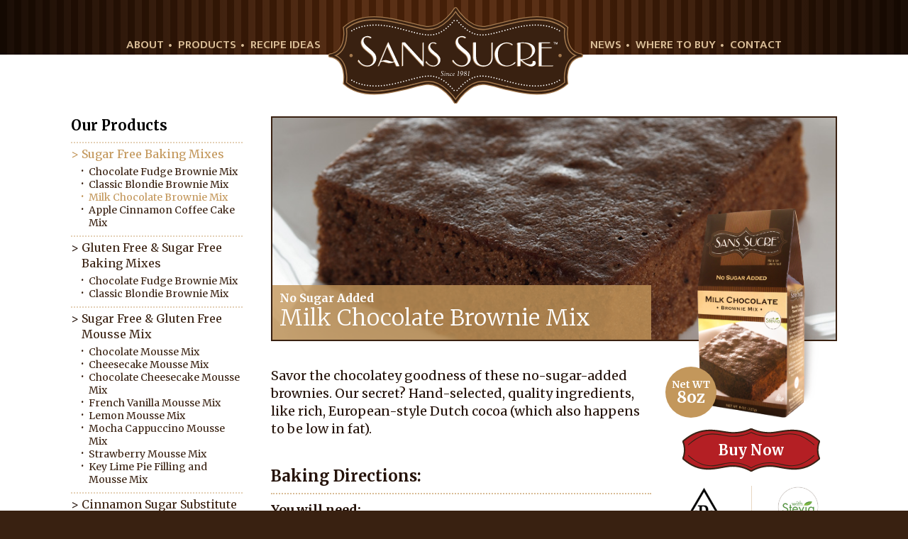

--- FILE ---
content_type: text/html; charset=UTF-8
request_url: http://www.sanssucrefoods.com/product/no-sugar-added-milk-chocolate-brownie-mix/
body_size: 31672
content:
<!DOCTYPE html>
<html lang="en-US">
<head>
<meta charset="UTF-8">
<meta name="viewport" content="width=device-width, initial-scale=1, user-scalable=no">

<link rel="profile" href="http://gmpg.org/xfn/11">

<title>No Sugar Added Milk Chocolate Brownie Mix &#8211; Sans Sucre</title>
<meta name='robots' content='max-image-preview:large' />
<link rel='dns-prefetch' href='//fonts.googleapis.com' />
<link rel="alternate" type="application/rss+xml" title="Sans Sucre &raquo; Feed" href="http://www.sanssucrefoods.com/feed/" />
<link rel="alternate" type="application/rss+xml" title="Sans Sucre &raquo; Comments Feed" href="http://www.sanssucrefoods.com/comments/feed/" />
<script type="text/javascript">
window._wpemojiSettings = {"baseUrl":"https:\/\/s.w.org\/images\/core\/emoji\/14.0.0\/72x72\/","ext":".png","svgUrl":"https:\/\/s.w.org\/images\/core\/emoji\/14.0.0\/svg\/","svgExt":".svg","source":{"concatemoji":"http:\/\/www.sanssucrefoods.com\/wordpress\/wp-includes\/js\/wp-emoji-release.min.js?ver=6.1.9"}};
/*! This file is auto-generated */
!function(e,a,t){var n,r,o,i=a.createElement("canvas"),p=i.getContext&&i.getContext("2d");function s(e,t){var a=String.fromCharCode,e=(p.clearRect(0,0,i.width,i.height),p.fillText(a.apply(this,e),0,0),i.toDataURL());return p.clearRect(0,0,i.width,i.height),p.fillText(a.apply(this,t),0,0),e===i.toDataURL()}function c(e){var t=a.createElement("script");t.src=e,t.defer=t.type="text/javascript",a.getElementsByTagName("head")[0].appendChild(t)}for(o=Array("flag","emoji"),t.supports={everything:!0,everythingExceptFlag:!0},r=0;r<o.length;r++)t.supports[o[r]]=function(e){if(p&&p.fillText)switch(p.textBaseline="top",p.font="600 32px Arial",e){case"flag":return s([127987,65039,8205,9895,65039],[127987,65039,8203,9895,65039])?!1:!s([55356,56826,55356,56819],[55356,56826,8203,55356,56819])&&!s([55356,57332,56128,56423,56128,56418,56128,56421,56128,56430,56128,56423,56128,56447],[55356,57332,8203,56128,56423,8203,56128,56418,8203,56128,56421,8203,56128,56430,8203,56128,56423,8203,56128,56447]);case"emoji":return!s([129777,127995,8205,129778,127999],[129777,127995,8203,129778,127999])}return!1}(o[r]),t.supports.everything=t.supports.everything&&t.supports[o[r]],"flag"!==o[r]&&(t.supports.everythingExceptFlag=t.supports.everythingExceptFlag&&t.supports[o[r]]);t.supports.everythingExceptFlag=t.supports.everythingExceptFlag&&!t.supports.flag,t.DOMReady=!1,t.readyCallback=function(){t.DOMReady=!0},t.supports.everything||(n=function(){t.readyCallback()},a.addEventListener?(a.addEventListener("DOMContentLoaded",n,!1),e.addEventListener("load",n,!1)):(e.attachEvent("onload",n),a.attachEvent("onreadystatechange",function(){"complete"===a.readyState&&t.readyCallback()})),(e=t.source||{}).concatemoji?c(e.concatemoji):e.wpemoji&&e.twemoji&&(c(e.twemoji),c(e.wpemoji)))}(window,document,window._wpemojiSettings);
</script>
<style type="text/css">
img.wp-smiley,
img.emoji {
	display: inline !important;
	border: none !important;
	box-shadow: none !important;
	height: 1em !important;
	width: 1em !important;
	margin: 0 0.07em !important;
	vertical-align: -0.1em !important;
	background: none !important;
	padding: 0 !important;
}
</style>
	<link rel='stylesheet' id='wp-block-library-css' href='http://www.sanssucrefoods.com/wordpress/wp-includes/css/dist/block-library/style.min.css?ver=6.1.9' type='text/css' media='all' />
<link rel='stylesheet' id='classic-theme-styles-css' href='http://www.sanssucrefoods.com/wordpress/wp-includes/css/classic-themes.min.css?ver=1' type='text/css' media='all' />
<style id='global-styles-inline-css' type='text/css'>
body{--wp--preset--color--black: #000000;--wp--preset--color--cyan-bluish-gray: #abb8c3;--wp--preset--color--white: #ffffff;--wp--preset--color--pale-pink: #f78da7;--wp--preset--color--vivid-red: #cf2e2e;--wp--preset--color--luminous-vivid-orange: #ff6900;--wp--preset--color--luminous-vivid-amber: #fcb900;--wp--preset--color--light-green-cyan: #7bdcb5;--wp--preset--color--vivid-green-cyan: #00d084;--wp--preset--color--pale-cyan-blue: #8ed1fc;--wp--preset--color--vivid-cyan-blue: #0693e3;--wp--preset--color--vivid-purple: #9b51e0;--wp--preset--gradient--vivid-cyan-blue-to-vivid-purple: linear-gradient(135deg,rgba(6,147,227,1) 0%,rgb(155,81,224) 100%);--wp--preset--gradient--light-green-cyan-to-vivid-green-cyan: linear-gradient(135deg,rgb(122,220,180) 0%,rgb(0,208,130) 100%);--wp--preset--gradient--luminous-vivid-amber-to-luminous-vivid-orange: linear-gradient(135deg,rgba(252,185,0,1) 0%,rgba(255,105,0,1) 100%);--wp--preset--gradient--luminous-vivid-orange-to-vivid-red: linear-gradient(135deg,rgba(255,105,0,1) 0%,rgb(207,46,46) 100%);--wp--preset--gradient--very-light-gray-to-cyan-bluish-gray: linear-gradient(135deg,rgb(238,238,238) 0%,rgb(169,184,195) 100%);--wp--preset--gradient--cool-to-warm-spectrum: linear-gradient(135deg,rgb(74,234,220) 0%,rgb(151,120,209) 20%,rgb(207,42,186) 40%,rgb(238,44,130) 60%,rgb(251,105,98) 80%,rgb(254,248,76) 100%);--wp--preset--gradient--blush-light-purple: linear-gradient(135deg,rgb(255,206,236) 0%,rgb(152,150,240) 100%);--wp--preset--gradient--blush-bordeaux: linear-gradient(135deg,rgb(254,205,165) 0%,rgb(254,45,45) 50%,rgb(107,0,62) 100%);--wp--preset--gradient--luminous-dusk: linear-gradient(135deg,rgb(255,203,112) 0%,rgb(199,81,192) 50%,rgb(65,88,208) 100%);--wp--preset--gradient--pale-ocean: linear-gradient(135deg,rgb(255,245,203) 0%,rgb(182,227,212) 50%,rgb(51,167,181) 100%);--wp--preset--gradient--electric-grass: linear-gradient(135deg,rgb(202,248,128) 0%,rgb(113,206,126) 100%);--wp--preset--gradient--midnight: linear-gradient(135deg,rgb(2,3,129) 0%,rgb(40,116,252) 100%);--wp--preset--duotone--dark-grayscale: url('#wp-duotone-dark-grayscale');--wp--preset--duotone--grayscale: url('#wp-duotone-grayscale');--wp--preset--duotone--purple-yellow: url('#wp-duotone-purple-yellow');--wp--preset--duotone--blue-red: url('#wp-duotone-blue-red');--wp--preset--duotone--midnight: url('#wp-duotone-midnight');--wp--preset--duotone--magenta-yellow: url('#wp-duotone-magenta-yellow');--wp--preset--duotone--purple-green: url('#wp-duotone-purple-green');--wp--preset--duotone--blue-orange: url('#wp-duotone-blue-orange');--wp--preset--font-size--small: 13px;--wp--preset--font-size--medium: 20px;--wp--preset--font-size--large: 36px;--wp--preset--font-size--x-large: 42px;--wp--preset--spacing--20: 0.44rem;--wp--preset--spacing--30: 0.67rem;--wp--preset--spacing--40: 1rem;--wp--preset--spacing--50: 1.5rem;--wp--preset--spacing--60: 2.25rem;--wp--preset--spacing--70: 3.38rem;--wp--preset--spacing--80: 5.06rem;}:where(.is-layout-flex){gap: 0.5em;}body .is-layout-flow > .alignleft{float: left;margin-inline-start: 0;margin-inline-end: 2em;}body .is-layout-flow > .alignright{float: right;margin-inline-start: 2em;margin-inline-end: 0;}body .is-layout-flow > .aligncenter{margin-left: auto !important;margin-right: auto !important;}body .is-layout-constrained > .alignleft{float: left;margin-inline-start: 0;margin-inline-end: 2em;}body .is-layout-constrained > .alignright{float: right;margin-inline-start: 2em;margin-inline-end: 0;}body .is-layout-constrained > .aligncenter{margin-left: auto !important;margin-right: auto !important;}body .is-layout-constrained > :where(:not(.alignleft):not(.alignright):not(.alignfull)){max-width: var(--wp--style--global--content-size);margin-left: auto !important;margin-right: auto !important;}body .is-layout-constrained > .alignwide{max-width: var(--wp--style--global--wide-size);}body .is-layout-flex{display: flex;}body .is-layout-flex{flex-wrap: wrap;align-items: center;}body .is-layout-flex > *{margin: 0;}:where(.wp-block-columns.is-layout-flex){gap: 2em;}.has-black-color{color: var(--wp--preset--color--black) !important;}.has-cyan-bluish-gray-color{color: var(--wp--preset--color--cyan-bluish-gray) !important;}.has-white-color{color: var(--wp--preset--color--white) !important;}.has-pale-pink-color{color: var(--wp--preset--color--pale-pink) !important;}.has-vivid-red-color{color: var(--wp--preset--color--vivid-red) !important;}.has-luminous-vivid-orange-color{color: var(--wp--preset--color--luminous-vivid-orange) !important;}.has-luminous-vivid-amber-color{color: var(--wp--preset--color--luminous-vivid-amber) !important;}.has-light-green-cyan-color{color: var(--wp--preset--color--light-green-cyan) !important;}.has-vivid-green-cyan-color{color: var(--wp--preset--color--vivid-green-cyan) !important;}.has-pale-cyan-blue-color{color: var(--wp--preset--color--pale-cyan-blue) !important;}.has-vivid-cyan-blue-color{color: var(--wp--preset--color--vivid-cyan-blue) !important;}.has-vivid-purple-color{color: var(--wp--preset--color--vivid-purple) !important;}.has-black-background-color{background-color: var(--wp--preset--color--black) !important;}.has-cyan-bluish-gray-background-color{background-color: var(--wp--preset--color--cyan-bluish-gray) !important;}.has-white-background-color{background-color: var(--wp--preset--color--white) !important;}.has-pale-pink-background-color{background-color: var(--wp--preset--color--pale-pink) !important;}.has-vivid-red-background-color{background-color: var(--wp--preset--color--vivid-red) !important;}.has-luminous-vivid-orange-background-color{background-color: var(--wp--preset--color--luminous-vivid-orange) !important;}.has-luminous-vivid-amber-background-color{background-color: var(--wp--preset--color--luminous-vivid-amber) !important;}.has-light-green-cyan-background-color{background-color: var(--wp--preset--color--light-green-cyan) !important;}.has-vivid-green-cyan-background-color{background-color: var(--wp--preset--color--vivid-green-cyan) !important;}.has-pale-cyan-blue-background-color{background-color: var(--wp--preset--color--pale-cyan-blue) !important;}.has-vivid-cyan-blue-background-color{background-color: var(--wp--preset--color--vivid-cyan-blue) !important;}.has-vivid-purple-background-color{background-color: var(--wp--preset--color--vivid-purple) !important;}.has-black-border-color{border-color: var(--wp--preset--color--black) !important;}.has-cyan-bluish-gray-border-color{border-color: var(--wp--preset--color--cyan-bluish-gray) !important;}.has-white-border-color{border-color: var(--wp--preset--color--white) !important;}.has-pale-pink-border-color{border-color: var(--wp--preset--color--pale-pink) !important;}.has-vivid-red-border-color{border-color: var(--wp--preset--color--vivid-red) !important;}.has-luminous-vivid-orange-border-color{border-color: var(--wp--preset--color--luminous-vivid-orange) !important;}.has-luminous-vivid-amber-border-color{border-color: var(--wp--preset--color--luminous-vivid-amber) !important;}.has-light-green-cyan-border-color{border-color: var(--wp--preset--color--light-green-cyan) !important;}.has-vivid-green-cyan-border-color{border-color: var(--wp--preset--color--vivid-green-cyan) !important;}.has-pale-cyan-blue-border-color{border-color: var(--wp--preset--color--pale-cyan-blue) !important;}.has-vivid-cyan-blue-border-color{border-color: var(--wp--preset--color--vivid-cyan-blue) !important;}.has-vivid-purple-border-color{border-color: var(--wp--preset--color--vivid-purple) !important;}.has-vivid-cyan-blue-to-vivid-purple-gradient-background{background: var(--wp--preset--gradient--vivid-cyan-blue-to-vivid-purple) !important;}.has-light-green-cyan-to-vivid-green-cyan-gradient-background{background: var(--wp--preset--gradient--light-green-cyan-to-vivid-green-cyan) !important;}.has-luminous-vivid-amber-to-luminous-vivid-orange-gradient-background{background: var(--wp--preset--gradient--luminous-vivid-amber-to-luminous-vivid-orange) !important;}.has-luminous-vivid-orange-to-vivid-red-gradient-background{background: var(--wp--preset--gradient--luminous-vivid-orange-to-vivid-red) !important;}.has-very-light-gray-to-cyan-bluish-gray-gradient-background{background: var(--wp--preset--gradient--very-light-gray-to-cyan-bluish-gray) !important;}.has-cool-to-warm-spectrum-gradient-background{background: var(--wp--preset--gradient--cool-to-warm-spectrum) !important;}.has-blush-light-purple-gradient-background{background: var(--wp--preset--gradient--blush-light-purple) !important;}.has-blush-bordeaux-gradient-background{background: var(--wp--preset--gradient--blush-bordeaux) !important;}.has-luminous-dusk-gradient-background{background: var(--wp--preset--gradient--luminous-dusk) !important;}.has-pale-ocean-gradient-background{background: var(--wp--preset--gradient--pale-ocean) !important;}.has-electric-grass-gradient-background{background: var(--wp--preset--gradient--electric-grass) !important;}.has-midnight-gradient-background{background: var(--wp--preset--gradient--midnight) !important;}.has-small-font-size{font-size: var(--wp--preset--font-size--small) !important;}.has-medium-font-size{font-size: var(--wp--preset--font-size--medium) !important;}.has-large-font-size{font-size: var(--wp--preset--font-size--large) !important;}.has-x-large-font-size{font-size: var(--wp--preset--font-size--x-large) !important;}
.wp-block-navigation a:where(:not(.wp-element-button)){color: inherit;}
:where(.wp-block-columns.is-layout-flex){gap: 2em;}
.wp-block-pullquote{font-size: 1.5em;line-height: 1.6;}
</style>
<link rel='stylesheet' id='google-fonts-css' href='https://fonts.googleapis.com/css?family=Merriweather%3A300%2C300i%2C400%2C400i%2C700%7CMukta+Vaani%3A400%2C600%2C700&#038;ver=6.1.9' type='text/css' media='all' />
<link rel='stylesheet' id='owl-base-css' href='http://www.sanssucrefoods.com/wordpress/wp-content/themes/sans-sucre/owl-carousel/owl.carousel.css?ver=6.1.9' type='text/css' media='all' />
<link rel='stylesheet' id='sans-sucre-style-css' href='http://www.sanssucrefoods.com/wordpress/wp-content/themes/sans-sucre/style.css?ver=6.1.9' type='text/css' media='all' />
<script type='text/javascript' src='http://www.sanssucrefoods.com/wordpress/wp-includes/js/jquery/jquery.min.js?ver=3.6.1' id='jquery-core-js'></script>
<script type='text/javascript' src='http://www.sanssucrefoods.com/wordpress/wp-includes/js/jquery/jquery-migrate.min.js?ver=3.3.2' id='jquery-migrate-js'></script>
<link rel="https://api.w.org/" href="http://www.sanssucrefoods.com/wp-json/" /><link rel="EditURI" type="application/rsd+xml" title="RSD" href="http://www.sanssucrefoods.com/wordpress/xmlrpc.php?rsd" />
<link rel="wlwmanifest" type="application/wlwmanifest+xml" href="http://www.sanssucrefoods.com/wordpress/wp-includes/wlwmanifest.xml" />
<meta name="generator" content="WordPress 6.1.9" />
<link rel="canonical" href="http://www.sanssucrefoods.com/product/no-sugar-added-milk-chocolate-brownie-mix/" />
<link rel='shortlink' href='http://www.sanssucrefoods.com/?p=95' />
<link rel="alternate" type="application/json+oembed" href="http://www.sanssucrefoods.com/wp-json/oembed/1.0/embed?url=http%3A%2F%2Fwww.sanssucrefoods.com%2Fproduct%2Fno-sugar-added-milk-chocolate-brownie-mix%2F" />
<link rel="alternate" type="text/xml+oembed" href="http://www.sanssucrefoods.com/wp-json/oembed/1.0/embed?url=http%3A%2F%2Fwww.sanssucrefoods.com%2Fproduct%2Fno-sugar-added-milk-chocolate-brownie-mix%2F&#038;format=xml" />
</head>

<body class="product-template-default single single-product postid-95">
<div id="page" class="site">

	<header id="masthead" class="site-header" role="banner">
		<nav id="site-navigation" class="main-navigation" role="navigation">
			<div class="menu-menu-1-container"><ul id="primary-menu" class="menu"><li id="menu-item-10" class="menu-item menu-item-type-post_type menu-item-object-page menu-item-10"><a href="http://www.sanssucrefoods.com/about/">About</a></li>
<li id="menu-item-212" class="menu-item menu-item-type-custom menu-item-object-custom menu-item-has-children menu-item-212"><a href="#">Products</a>
<ul class="sub-menu">
	<li id="menu-item-213" class="menu-item menu-item-type-taxonomy menu-item-object-product_category current-product-ancestor current-menu-parent current-product-parent menu-item-213"><a href="http://www.sanssucrefoods.com/products/mixes/">Sugar Free Baking Mixes</a></li>
	<li id="menu-item-214" class="menu-item menu-item-type-taxonomy menu-item-object-product_category menu-item-214"><a href="http://www.sanssucrefoods.com/products/gluten-free-sugar-free-baking-mixes/">Gluten Free &#038; Sugar Free Baking Mixes</a></li>
	<li id="menu-item-259" class="menu-item menu-item-type-taxonomy menu-item-object-product_category menu-item-259"><a href="http://www.sanssucrefoods.com/products/sugar-free-and-gluten-free-mousse-mix/">Sugar Free &#038; Gluten Free Mousse Mix</a></li>
	<li id="menu-item-220" class="menu-item menu-item-type-post_type menu-item-object-product menu-item-220"><a href="http://www.sanssucrefoods.com/product/cinnamon-sugar-substitute/">Cinnamon Sugar Substitute</a></li>
</ul>
</li>
<li id="menu-item-88" class="menu-item menu-item-type-post_type menu-item-object-page menu-item-before-logo menu-item-88"><a href="http://www.sanssucrefoods.com/recipe-ideas/">Recipe Ideas</a></li>
<li id="menu-item-7" class="menu-item menu-item-type-post_type menu-item-object-page menu-item-home menu-item-logo menu-item-7"><a href="http://www.sanssucrefoods.com/"><img src="http://www.sanssucrefoods.com/wordpress/wp-content/themes/sans-sucre/assets/images/logo.svg" alt="Sans Sucre" title="Sans Sucre"></a></li>
<li id="menu-item-83" class="menu-item menu-item-type-post_type menu-item-object-page menu-item-after-logo menu-item-83"><a href="http://www.sanssucrefoods.com/news/">News</a></li>
<li id="menu-item-67" class="menu-item menu-item-type-post_type menu-item-object-page menu-item-67"><a href="http://www.sanssucrefoods.com/where-to-buy/">Where to buy</a></li>
<li id="menu-item-66" class="menu-item menu-item-type-post_type menu-item-object-page menu-item-66"><a href="http://www.sanssucrefoods.com/contact/">Contact</a></li>
</ul></div>		</nav><!-- #site-navigation -->
		<nav id="mobile-navigation" class="mobile-navigation" role="navigation">
			<button class="menu-toggle" aria-controls="primary-menu" aria-expanded="false"><span>Primary Menu</span></button>
			<div class="menu-menu-1-container"><ul id="primary-menu" class="menu"><li class="menu-item menu-item-type-post_type menu-item-object-page menu-item-10"><a href="http://www.sanssucrefoods.com/about/">About</a></li>
<li class="menu-item menu-item-type-custom menu-item-object-custom menu-item-has-children menu-item-212"><a href="#">Products</a>
<ul class="sub-menu">
	<li class="menu-item menu-item-type-taxonomy menu-item-object-product_category current-product-ancestor current-menu-parent current-product-parent menu-item-213"><a href="http://www.sanssucrefoods.com/products/mixes/">Sugar Free Baking Mixes</a></li>
	<li class="menu-item menu-item-type-taxonomy menu-item-object-product_category menu-item-214"><a href="http://www.sanssucrefoods.com/products/gluten-free-sugar-free-baking-mixes/">Gluten Free &#038; Sugar Free Baking Mixes</a></li>
	<li class="menu-item menu-item-type-taxonomy menu-item-object-product_category menu-item-259"><a href="http://www.sanssucrefoods.com/products/sugar-free-and-gluten-free-mousse-mix/">Sugar Free &#038; Gluten Free Mousse Mix</a></li>
	<li class="menu-item menu-item-type-post_type menu-item-object-product menu-item-220"><a href="http://www.sanssucrefoods.com/product/cinnamon-sugar-substitute/">Cinnamon Sugar Substitute</a></li>
</ul>
</li>
<li class="menu-item menu-item-type-post_type menu-item-object-page menu-item-before-logo menu-item-88"><a href="http://www.sanssucrefoods.com/recipe-ideas/">Recipe Ideas</a></li>
<li class="menu-item menu-item-type-post_type menu-item-object-page menu-item-home menu-item-logo menu-item-7"><a href="http://www.sanssucrefoods.com/"><img src="http://www.sanssucrefoods.com/wordpress/wp-content/themes/sans-sucre/assets/images/logo.svg" alt="Sans Sucre" title="Sans Sucre"></a></li>
<li class="menu-item menu-item-type-post_type menu-item-object-page menu-item-after-logo menu-item-83"><a href="http://www.sanssucrefoods.com/news/">News</a></li>
<li class="menu-item menu-item-type-post_type menu-item-object-page menu-item-67"><a href="http://www.sanssucrefoods.com/where-to-buy/">Where to buy</a></li>
<li class="menu-item menu-item-type-post_type menu-item-object-page menu-item-66"><a href="http://www.sanssucrefoods.com/contact/">Contact</a></li>
</ul></div>		</nav><!-- #site-navigation -->
	</header><!-- #masthead -->

	<div id="content" class="site-content">

<aside id="mobile-secondary" class="widget-area mobile-top-filters" role="complementary">
	  <section class="widget widget-productnav">
    <h2 class="widgettitle">Our Products</h2>
    <ul class="product-nav"><li class="current-category"><a href="http://www.sanssucrefoods.com/products/mixes/">Sugar Free Baking Mixes</a><ul class="sub-nav"><li><a href="http://www.sanssucrefoods.com/product/sugar-free-chocolate-fudge-brownie/">Chocolate Fudge Brownie Mix</a></li><li><a href="http://www.sanssucrefoods.com/product/sugar-free-classic-blondie-brownie-mix/">Classic Blondie Brownie Mix</a></li><li class="current-product"><a href="http://www.sanssucrefoods.com/product/no-sugar-added-milk-chocolate-brownie-mix/">Milk Chocolate Brownie Mix</a></li><li><a href="http://www.sanssucrefoods.com/product/no-sugar-added-apple-cinnamon-coffee-cake-mix/">Apple Cinnamon Coffee Cake Mix</a></li></ul></li><li><a href="http://www.sanssucrefoods.com/products/gluten-free-sugar-free-baking-mixes/">Gluten Free &amp; Sugar Free Baking Mixes</a><ul class="sub-nav"><li><a href="http://www.sanssucrefoods.com/product/gluten-free-and-sugar-free-chocolate-fudge-brownie-mix/">Chocolate Fudge Brownie Mix</a></li><li><a href="http://www.sanssucrefoods.com/product/gluten-free-and-sugar-free-classic-blondie-brownie-mix/">Classic Blondie Brownie Mix</a></li></ul></li><li><a href="http://www.sanssucrefoods.com/products/sugar-free-and-gluten-free-mousse-mix/">Sugar Free &amp; Gluten Free Mousse Mix</a><ul class="sub-nav"><li><a href="http://www.sanssucrefoods.com/product/sugar-free-chocolate-mousse-mix/">Chocolate Mousse Mix</a></li><li><a href="http://www.sanssucrefoods.com/product/no-sugar-added-cheesecake-mousse-mix/">Cheesecake Mousse Mix</a></li><li><a href="http://www.sanssucrefoods.com/product/no-sugar-added-chocolate-cheesecake-mousse-mix/">Chocolate Cheesecake Mousse Mix</a></li><li><a href="http://www.sanssucrefoods.com/product/sugar-free-french-vanilla-mousse-mix/">French Vanilla Mousse Mix</a></li><li><a href="http://www.sanssucrefoods.com/product/sugar-free-lemon-mousse-mix/">Lemon Mousse Mix</a></li><li><a href="http://www.sanssucrefoods.com/product/sugar-free-mocha-cappuccino-mousse-mix/">Mocha Cappuccino Mousse Mix</a></li><li><a href="http://www.sanssucrefoods.com/product/sugar-free-strawberry-mousse-mix/">Strawberry Mousse Mix</a></li><li><a href="http://www.sanssucrefoods.com/product/sugar-free-key-lime-pie-filling-and-mousse-mix/">Key Lime Pie Filling and Mousse Mix</a></li></ul></li><li><a href="http://www.sanssucrefoods.com/product/cinnamon-sugar-substitute/">Cinnamon Sugar Substitute</a></li></ul>  </section>
</aside><!-- #secondary -->

	<div id="primary" class="content-area">
		<main id="main" class="site-main" role="main">

		
<article id="post-95" class="post-95 product type-product status-publish has-post-thumbnail hentry product_high_category-sugar-free-baking-mixes product_category-mixes">
	<header class="entry-header">

		<img width="860" height="340" src="http://www.sanssucrefoods.com/wordpress/wp-content/uploads/2017/01/mixes-milk-chocolate.jpg" class="attachment-product-featured size-product-featured wp-post-image" alt="" decoding="async" srcset="http://www.sanssucrefoods.com/wordpress/wp-content/uploads/2017/01/mixes-milk-chocolate.jpg 860w, http://www.sanssucrefoods.com/wordpress/wp-content/uploads/2017/01/mixes-milk-chocolate-300x119.jpg 300w, http://www.sanssucrefoods.com/wordpress/wp-content/uploads/2017/01/mixes-milk-chocolate-768x304.jpg 768w" sizes="(max-width: 860px) 100vw, 860px" /><h1 class="entry-title"><small>No Sugar Added</small> Milk Chocolate Brownie Mix</h1>
	</header><!-- .entry-header -->
	<section class="entry-content-wrap">
		<div class="entry-content">
			<div class="product-description"><p>Savor the chocolatey goodness of these no-sugar-added brownies. Our secret? Hand-selected, quality ingredients, like rich, European-style Dutch cocoa (which also happens to be low in fat).</p>
</div><h2>Baking Directions:</h2>
<hr />
<h3>You will need:</h3>
<ul>
<li>1 8-oz packet of Milk Chocolate Brownie Mix</li>
<li>1/3 cup water</li>
<li>2 tablespoons vegetable oil</li>
</ul>
<hr />
<p>Preheat oven to 350°F for metal or glass pan or 325°F for dark or non-stick pan. Prepare 8&#8243;x8&#8243; pan by lightly greasing or spraying with non-stick cooking spray. Blend water, oil and brownie mix in medium bowl (3 minutes on medium speed with electric mixer or 50 strokes by hand). Spread evenly in greased pan. Bake 25 to 30 minutes or until inserted toothpick comes out clean. Cool before cutting. Store covered.</p>
<p>High Altitude (3500 &#8211; 6500 ft.): Increase baking temperature to 375°F or 350°F for dark or non-stick pan.</p>

			
				<p class="recipe-ideas-button">
					<a href="http://www.sanssucrefoods.com/recipe-ideas/?cat=sugar-free-baking-mixes&prod_id=95&prod=no-sugar-added-milk-chocolate-brownie-mix"><span>Click here for recipe ideas</span></a>
				</p>

			
			<section class="product-nutrition-ingredients"><img src="http://www.sanssucrefoods.com/wordpress/wp-content/uploads/2017/01/Sans-Sucre-SF-Milk-Chocolate-Brownie-Mix-Nutrition-Facts.jpg" alt="Milk Chocolate Brownie Mix Nutrition Facts"><p><strong>Ingredients:</strong> Enriched Flour (Wheat Flour, Niacin, Iron, Thiamin Mononitrate, Riboflavin, Folic Acid), Sorbitol, Maltodextrin, Buttermilk, Cocoa (Processed With Alkali), Egg White, Soy Lecithin, Nonfat Milk, Sodium Bicarbonate, Calcium Phosphate, Natural Flavor, And Stevia Extract (Rebiana).</p><p><strong>Contains:</strong> Wheat, Egg, Milk, Soy</p></section>		</div><!-- .entry-content -->
				<div class="entry-sidebar has-package">
			<figure class="product-package"><img src="http://www.sanssucrefoods.com/wordpress/wp-content/uploads/2017/01/nsa-milk-chocolate-brownie-1.png" alt="Milk Chocolate Brownie Mix" title="Milk Chocolate Brownie Mix"><figcatption class="product-netwt">Net WT <strong>8oz</strong></figcatption></figure><a href="http://www.edietshop.com/sans-sucre-milk-chocolate-brownie-mix-with-stevia-/" target="_blank" class="product-buy-link"><span>Buy Now</span></a><figure class="product-certification-logos"><img class="product-crc-certification" src="http://www.sanssucrefoods.com/wordpress/wp-content/themes/sans-sucre/assets/images/crc-certification.png" alt="CRC Certification"><img class="product-with-stevia" src="http://www.sanssucrefoods.com/wordpress/wp-content/themes/sans-sucre/assets/images/with-stevia.png" alt="With Stevia"></figure>		</div>
	</section><!-- .entry-content-wrap -->
</article><!-- #post-## -->

		</main><!-- #main -->
	</div><!-- #primary -->


<aside id="secondary" class="widget-area" role="complementary">
	  <section class="widget widget-productnav">
    <h2 class="widgettitle">Our Products</h2>
    <ul class="product-nav"><li class="current-category"><a href="http://www.sanssucrefoods.com/products/mixes/">Sugar Free Baking Mixes</a><ul class="sub-nav"><li><a href="http://www.sanssucrefoods.com/product/sugar-free-chocolate-fudge-brownie/">Chocolate Fudge Brownie Mix</a></li><li><a href="http://www.sanssucrefoods.com/product/sugar-free-classic-blondie-brownie-mix/">Classic Blondie Brownie Mix</a></li><li class="current-product"><a href="http://www.sanssucrefoods.com/product/no-sugar-added-milk-chocolate-brownie-mix/">Milk Chocolate Brownie Mix</a></li><li><a href="http://www.sanssucrefoods.com/product/no-sugar-added-apple-cinnamon-coffee-cake-mix/">Apple Cinnamon Coffee Cake Mix</a></li></ul></li><li><a href="http://www.sanssucrefoods.com/products/gluten-free-sugar-free-baking-mixes/">Gluten Free &amp; Sugar Free Baking Mixes</a><ul class="sub-nav"><li><a href="http://www.sanssucrefoods.com/product/gluten-free-and-sugar-free-chocolate-fudge-brownie-mix/">Chocolate Fudge Brownie Mix</a></li><li><a href="http://www.sanssucrefoods.com/product/gluten-free-and-sugar-free-classic-blondie-brownie-mix/">Classic Blondie Brownie Mix</a></li></ul></li><li><a href="http://www.sanssucrefoods.com/products/sugar-free-and-gluten-free-mousse-mix/">Sugar Free &amp; Gluten Free Mousse Mix</a><ul class="sub-nav"><li><a href="http://www.sanssucrefoods.com/product/sugar-free-chocolate-mousse-mix/">Chocolate Mousse Mix</a></li><li><a href="http://www.sanssucrefoods.com/product/no-sugar-added-cheesecake-mousse-mix/">Cheesecake Mousse Mix</a></li><li><a href="http://www.sanssucrefoods.com/product/no-sugar-added-chocolate-cheesecake-mousse-mix/">Chocolate Cheesecake Mousse Mix</a></li><li><a href="http://www.sanssucrefoods.com/product/sugar-free-french-vanilla-mousse-mix/">French Vanilla Mousse Mix</a></li><li><a href="http://www.sanssucrefoods.com/product/sugar-free-lemon-mousse-mix/">Lemon Mousse Mix</a></li><li><a href="http://www.sanssucrefoods.com/product/sugar-free-mocha-cappuccino-mousse-mix/">Mocha Cappuccino Mousse Mix</a></li><li><a href="http://www.sanssucrefoods.com/product/sugar-free-strawberry-mousse-mix/">Strawberry Mousse Mix</a></li><li><a href="http://www.sanssucrefoods.com/product/sugar-free-key-lime-pie-filling-and-mousse-mix/">Key Lime Pie Filling and Mousse Mix</a></li></ul></li><li><a href="http://www.sanssucrefoods.com/product/cinnamon-sugar-substitute/">Cinnamon Sugar Substitute</a></li></ul>  </section>
</aside><!-- #secondary -->

	</div><!-- #content -->

	<footer id="colophon" class="site-footer" role="contentinfo">
		<div class="site-info">
						<small class="copyright"><strong>© 2016 Bernard Food Industries</strong> &mdash; Sans Sucre is a registered trademark of Bernard Food Industries</small>
		</div><!-- .site-info -->
	</footer><!-- #colophon -->
</div><!-- #page -->

<script type='text/javascript' src='http://www.sanssucrefoods.com/wordpress/wp-content/themes/sans-sucre/owl-carousel/owl.carousel.min.js?ver=6.1.9' id='owl-carousel-js'></script>
<script type='text/javascript' src='http://www.sanssucrefoods.com/wordpress/wp-content/themes/sans-sucre/assets/javascript/imagesloaded.pkgd.min.js?ver=6.1.9' id='images-loaded-js'></script>
<script type='text/javascript' src='http://www.sanssucrefoods.com/wordpress/wp-content/themes/sans-sucre/assets/javascript/main.js?ver=6.1.9' id='main-js'></script>

	<script type="text/javascript">

		Sucre.init();
		Sucre.home_slider();

	</script>
	<script>
	  (function(i,s,o,g,r,a,m){i['GoogleAnalyticsObject']=r;i[r]=i[r]||function(){
	  (i[r].q=i[r].q||[]).push(arguments)},i[r].l=1*new Date();a=s.createElement(o),
	  m=s.getElementsByTagName(o)[0];a.async=1;a.src=g;m.parentNode.insertBefore(a,m)
	  })(window,document,'script','https://www.google-analytics.com/analytics.js','ga');

	  ga('create', 'UA-2102751-12', 'auto');
	  ga('send', 'pageview');

	</script>

</body>
</html>


--- FILE ---
content_type: text/css
request_url: http://www.sanssucrefoods.com/wordpress/wp-content/themes/sans-sucre/style.css?ver=6.1.9
body_size: 47814
content:
/*!
Theme Name: Sans Sucre
Theme URI: http://underscores.me/
Author: A:BRA
Author URI: https://abracreativa.com/
Description: WordPress Theme for Sans Sucre
Version: 1.0.0
Text Domain: sans-sucre
*//*! http://meyerweb.com/eric/tools/css/reset/ | v2.0 | 20110126 | License: none (public domain) */html,body,div,span,applet,object,iframe,h1,h2,h3,h4,h5,h6,p,blockquote,pre,a,abbr,acronym,address,big,cite,code,del,dfn,em,img,ins,kbd,q,s,samp,small,strike,strong,sub,sup,tt,var,b,u,i,center,dl,dt,dd,ol,ul,li,fieldset,form,label,legend,table,caption,tbody,tfoot,thead,tr,th,td,article,aside,canvas,details,embed,figure,figcaption,footer,header,hgroup,menu,nav,output,ruby,section,summary,time,mark,audio,video{margin:0;padding:0;border:0;font-size:100%;font:inherit;vertical-align:baseline}article,aside,details,figcaption,figure,footer,header,hgroup,menu,nav,section{display:block}body{line-height:1}ol,ul{list-style:none}blockquote,q{quotes:none}blockquote:before,blockquote:after,q:before,q:after{content:'';content:none}table{border-collapse:collapse;border-spacing:0}a{text-decoration:none}body{font-family:'Merriweather', serif;background-color:#392111;min-height:100vh;color:#25130a;-webkit-font-smoothing:antialiased !important}a{-webkit-transition:all 0.2s ease-in-out;-moz-transition:all 0.2s ease-in-out;-ms-transition:all 0.2s ease-in-out;-o-transition:all 0.2s ease-in-out;transition:all 0.2s ease-in-out}#page{max-width:1365px;margin-left:auto;margin-right:auto;min-height:100vh;position:relative;overflow:hidden;display:-webkit-box;display:-webkit-flex;display:-moz-flex;display:-ms-flexbox;display:flex;-webkit-box-direction:normal;-webkit-box-orient:vertical;-webkit-flex-direction:column;-moz-flex-direction:column;-ms-flex-direction:column;flex-direction:column}#content{background-color:#FFFFFF;-webkit-box-flex:1;-webkit-flex:1;-moz-box-flex:1;-moz-flex:1;-ms-flex:1;flex:1}@media all and (-ms-high-contrast: none), (-ms-high-contrast: active){#page{display:block}}.site-header{text-align:center;position:relative;z-index:10;padding-top:10px;background-color:#441f08;background-image:-webkit-linear-gradient(left, rgba(0,0,0,0.7) 0%, transparent 40%, transparent 60%, rgba(0,0,0,0.7) 100%),-webkit-linear-gradient(left, transparent 50%, #5a3016 50%);background-image:-moz-linear-gradient(left, rgba(0,0,0,0.7) 0%, transparent 40%, transparent 60%, rgba(0,0,0,0.7) 100%),-moz-linear-gradient(left, transparent 50%, #5a3016 50%);background-image:linear-gradient(to right, rgba(0,0,0,0.7) 0%, transparent 40%, transparent 60%, rgba(0,0,0,0.7) 100%),linear-gradient(90deg, transparent 50%, #5a3016 50%);background-size:cover, 20px 20px}.mobile-navigation{display:none}.main-navigation{font-size:0}.main-navigation li{display:inline-block;vertical-align:baseline;position:relative}.main-navigation li:hover .sub-menu{opacity:1;pointer-events:auto;-webkit-transform:translateY(0);-moz-transform:translateY(0);-ms-transform:translateY(0);-o-transform:translateY(0);transform:translateY(0);-webkit-transform-origin:50% 50%;-moz-transform-origin:50% 50%;-ms-transform-origin:50% 50%;-o-transform-origin:50% 50%;transform-origin:50% 50%}.main-navigation a{font-family:'Mukta Vaani', sans-serif;display:block;padding:5px 10px;color:#d9bd97;text-transform:uppercase;font-size:17px;font-weight:600;position:relative;-webkit-transform:translate3d(0, 0, 0);-moz-transform:translate3d(0, 0, 0);-ms-transform:translate3d(0, 0, 0);-o-transform:translate3d(0, 0, 0);transform:translate3d(0, 0, 0);-webkit-transform-origin:50% 50%;-moz-transform-origin:50% 50%;-ms-transform-origin:50% 50%;-o-transform-origin:50% 50%;transform-origin:50% 50%}.main-navigation a:hover{color:#FFF}.main-navigation .menu-item a:after{content:'\00B7';color:#d9bd97;float:right;margin-right:-12px;font-size:32px;line-height:0.7em}.main-navigation li:last-child a:after,.main-navigation .menu-item-before-logo a:after{content:none}.main-navigation .menu-item-logo a{padding:0;margin-bottom:-78px}.main-navigation .menu-item-logo a:after{content:none}.main-navigation .menu-item-logo img{display:block;width:360px;height:100%}.main-navigation .current-menu-parent>a,.main-navigation .current-menu-item>a{color:#FFF}.main-navigation .sub-menu{-webkit-transition:all 0.3s ease-in-out;-moz-transition:all 0.3s ease-in-out;-ms-transition:all 0.3s ease-in-out;-o-transition:all 0.3s ease-in-out;transition:all 0.3s ease-in-out;opacity:0;pointer-events:none;-webkit-transform:translateY(-5%);-moz-transform:translateY(-5%);-ms-transform:translateY(-5%);-o-transform:translateY(-5%);transform:translateY(-5%);-webkit-transform-origin:50% 50%;-moz-transform-origin:50% 50%;-ms-transform-origin:50% 50%;-o-transform-origin:50% 50%;transform-origin:50% 50%;position:absolute;padding:10px 0 20px 0;left:-10px;top:100%;background-color:rgba(57,33,17,0.8);min-width:220%;border-bottom-right-radius:20px;border-bottom-left-radius:20px;overflow:hidden}.main-navigation .sub-menu a{position:relative;background-color:rgba(57,33,17,0);font-size:16px;line-height:1.3em;padding:8px 12px;text-transform:none}.main-navigation .sub-menu a:hover{background-color:#392111}.main-navigation .sub-menu a:after{content:none}.main-navigation .sub-menu a:before{content:'';position:absolute;top:-1px;left:10px;right:10px;border-bottom:2px dotted rgba(217,189,151,0.8)}.main-navigation .sub-menu li{display:block;text-align:left}.main-navigation .sub-menu li:first-child a:before{content:none}.home-slider{position:relative;padding-bottom:39.41392%;background-color:#FFF;overflow:hidden}.home-slider:after{content:url(assets/images/loading.svg);position:absolute;left:50%;top:50%;-webkit-transform:translate(-50%, -50%);-moz-transform:translate(-50%, -50%);-ms-transform:translate(-50%, -50%);-o-transform:translate(-50%, -50%);transform:translate(-50%, -50%);-webkit-transform-origin:50% 50%;-moz-transform-origin:50% 50%;-ms-transform-origin:50% 50%;-o-transform-origin:50% 50%;transform-origin:50% 50%}.home-slider-wrap{position:absolute;z-index:5;left:0;top:0;width:100%;height:100%}.home-slider-wrap img{display:block;width:100%;height:auto}.home-slider-wrap .home-slider-phrase{position:absolute;left:0;right:0;bottom:15%;text-align:center}.home-slider-wrap .home-slider-phrase .home-slider-phrase-inner{display:inline-block;padding:10px;background:rgba(57,33,17,0.5);border-radius:1em;color:#FFFFFF}.home-slider-wrap .home-slider-phrase strong{font-weight:bold}.home-slider-wrap .home-slider-phrase strong:before{content:' | '}.home-slider-wrap .owl-prev,.home-slider-wrap .owl-next{position:absolute;top:50%;-webkit-transform:translateY(-50%);-moz-transform:translateY(-50%);-ms-transform:translateY(-50%);-o-transform:translateY(-50%);transform:translateY(-50%);-webkit-transform-origin:50% 50%;-moz-transform-origin:50% 50%;-ms-transform-origin:50% 50%;-o-transform-origin:50% 50%;transform-origin:50% 50%;width:20px;height:70px}.home-slider-wrap .owl-prev span,.home-slider-wrap .owl-next span{display:block;position:absolute;width:80px;height:100px;z-index:-1;left:-20px;top:-10px}.home-slider-wrap .owl-prev:before,.home-slider-wrap .owl-prev:after,.home-slider-wrap .owl-next:before,.home-slider-wrap .owl-next:after{content:'';height:40.3125px;position:absolute;left:0;width:2px;background-color:#FFFFFF;-webkit-transition:all 0.3s ease;-moz-transition:all 0.3s ease;-ms-transition:all 0.3s ease;-o-transition:all 0.3s ease;transition:all 0.3s ease}.home-slider-wrap .owl-prev:before,.home-slider-wrap .owl-next:before{bottom:50%;-webkit-transform:rotate(29.72109deg);-moz-transform:rotate(29.72109deg);-ms-transform:rotate(29.72109deg);-o-transform:rotate(29.72109deg);transform:rotate(29.72109deg);-webkit-transform-origin:0 100%;-moz-transform-origin:0 100%;-ms-transform-origin:0 100%;-o-transform-origin:0 100%;transform-origin:0 100%}.home-slider-wrap .owl-prev:after,.home-slider-wrap .owl-next:after{top:50%;-webkit-transform:rotate(-29.72109deg);-moz-transform:rotate(-29.72109deg);-ms-transform:rotate(-29.72109deg);-o-transform:rotate(-29.72109deg);transform:rotate(-29.72109deg);-webkit-transform-origin:0 0;-moz-transform-origin:0 0;-ms-transform-origin:0 0;-o-transform-origin:0 0;transform-origin:0 0}.home-slider-wrap .owl-prev:hover:before,.home-slider-wrap .owl-next:hover:before{-webkit-transform:rotate(38.63742deg);-moz-transform:rotate(38.63742deg);-ms-transform:rotate(38.63742deg);-o-transform:rotate(38.63742deg);transform:rotate(38.63742deg);-webkit-transform-origin:0 100%;-moz-transform-origin:0 100%;-ms-transform-origin:0 100%;-o-transform-origin:0 100%;transform-origin:0 100%}.home-slider-wrap .owl-prev:hover:after,.home-slider-wrap .owl-next:hover:after{-webkit-transform:rotate(-38.63742deg);-moz-transform:rotate(-38.63742deg);-ms-transform:rotate(-38.63742deg);-o-transform:rotate(-38.63742deg);transform:rotate(-38.63742deg);-webkit-transform-origin:0 0;-moz-transform-origin:0 0;-ms-transform-origin:0 0;-o-transform-origin:0 0;transform-origin:0 0}.home-slider-wrap .owl-prev{left:5%}.home-slider-wrap .owl-next{right:5%;-webkit-transform:translateY(-50%) rotateY(180deg);-moz-transform:translateY(-50%) rotateY(180deg);-ms-transform:translateY(-50%) rotateY(180deg);-o-transform:translateY(-50%) rotateY(180deg);transform:translateY(-50%) rotateY(180deg);-webkit-transform-origin:50% 50%;-moz-transform-origin:50% 50%;-ms-transform-origin:50% 50%;-o-transform-origin:50% 50%;transform-origin:50% 50%}.home-slider .home-slider-phrase,.home-slider img{-webkit-transition:all 0.4s ease-out;-moz-transition:all 0.4s ease-out;-ms-transition:all 0.4s ease-out;-o-transition:all 0.4s ease-out;transition:all 0.4s ease-out;opacity:0}.home-slider .slider-loaded .home-slider-phrase,.home-slider .slider-loaded img{opacity:1}.home-content{background:#322012;font-family:'Merriweather', serif}.home-content .home-content-wrap{position:relative;z-index:20;text-align:center;max-width:770px;margin:0 auto;background:#322012;background:-moz-linear-gradient(left, #322012 0%, #453223 50%, #322012 100%);background:-webkit-linear-gradient(left, #322012 0%, #453223 50%, #322012 100%);background:linear-gradient(to right, #322012 0%, #453223 50%, #322012 100%)}.home-content svg{width:770px;height:52.00243px}.home-content .path-top,.home-content .path-bottom{position:absolute;left:50%;-webkit-transform:translateX(-50%);-moz-transform:translateX(-50%);-ms-transform:translateX(-50%);-o-transform:translateX(-50%);transform:translateX(-50%);-webkit-transform-origin:50% 50%;-moz-transform-origin:50% 50%;-ms-transform-origin:50% 50%;-o-transform-origin:50% 50%;transform-origin:50% 50%}.home-content .path-top{top:-51.00243px}.home-content .path-bottom{bottom:-51.00243px;-webkit-transform:translateX(-50%) rotateX(180deg);-moz-transform:translateX(-50%) rotateX(180deg);-ms-transform:translateX(-50%) rotateX(180deg);-o-transform:translateX(-50%) rotateX(180deg);transform:translateX(-50%) rotateX(180deg);-webkit-transform-origin:50% 50%;-moz-transform-origin:50% 50%;-ms-transform-origin:50% 50%;-o-transform-origin:50% 50%;transform-origin:50% 50%}.home-content h1{font-size:36px;line-height:1.4em;color:#d9bd97;font-weight:bold}.home-content p{color:#FFF;font-size:20px;line-height:1.5em}.home-content p strong{font-weight:bold}.home-content p:last-child{margin-bottom:-50%}.product-archive-list,.home-featured-products{text-align:center;padding-top:78px;padding-bottom:78px;position:relative}.product-archive-list h1,.home-featured-products h1{display:inline-block;vertical-align:middle;font-size:36px;line-height:1.3em;font-weight:normal}.product-archive-list h1:after,.product-archive-list h1:before,.home-featured-products h1:after,.home-featured-products h1:before{content:'\00B7';font-size:36px;line-height:36px;display:inline-block;vertical-align:middle}.product-archive-list h1:before,.home-featured-products h1:before{margin-right:15px}.product-archive-list h1:after,.home-featured-products h1:after{margin-left:15px}.product-archive-list .featured-products-wrap,.home-featured-products .featured-products-wrap{display:-webkit-box;display:-webkit-flex;display:-moz-flex;display:-ms-flexbox;display:flex;-webkit-box-pack:center;-ms-flex-pack:center;-webkit-justify-content:center;-moz-justify-content:center;justify-content:center;-ms-flex-pack:center;padding-top:25px;padding-bottom:25px}@media all and (-ms-high-contrast: none), (-ms-high-contrast: active){.product-archive-list .featured-products-wrap,.home-featured-products .featured-products-wrap{text-align:center;display:block}}.product-archive-list article,.home-featured-products article{max-width:250px;padding:0 10px}@media all and (-ms-high-contrast: none), (-ms-high-contrast: active){.product-archive-list article,.home-featured-products article{display:inline-block}}.product-archive-list article img,.home-featured-products article img{display:block;max-width:90%;margin-left:auto;margin-right:auto;margin-bottom:26px;-webkit-transform:scale(1);-moz-transform:scale(1);-ms-transform:scale(1);-o-transform:scale(1);transform:scale(1);-webkit-transform-origin:50% 50%;-moz-transform-origin:50% 50%;-ms-transform-origin:50% 50%;-o-transform-origin:50% 50%;transform-origin:50% 50%;-webkit-transition:all 0.3s ease-in-out;-moz-transition:all 0.3s ease-in-out;-ms-transition:all 0.3s ease-in-out;-o-transition:all 0.3s ease-in-out;transition:all 0.3s ease-in-out}.product-archive-list article h2,.home-featured-products article h2{-webkit-transition:all 0.3s ease-in-out;-moz-transition:all 0.3s ease-in-out;-ms-transition:all 0.3s ease-in-out;-o-transition:all 0.3s ease-in-out;transition:all 0.3s ease-in-out;font-weight:bold;font-size:18px;line-height:1.3em;color:#392111;position:relative;padding:0 10px}.product-archive-list article a:hover img,.home-featured-products article a:hover img{-webkit-transform:scale(1.1);-moz-transform:scale(1.1);-ms-transform:scale(1.1);-o-transform:scale(1.1);transform:scale(1.1);-webkit-transform-origin:50% 50%;-moz-transform-origin:50% 50%;-ms-transform-origin:50% 50%;-o-transform-origin:50% 50%;transform-origin:50% 50%}.product-archive-list article a:hover h2,.home-featured-products article a:hover h2{color:#c3975b}.product-archive-list article:last-child h2:after,.home-featured-products article:last-child h2:after{content:none}.product-archive-list{padding-top:30px}.product-archive-list .featured-products-wrap{-webkit-box-pack:start;-ms-flex-pack:start;-webkit-justify-content:flex-start;-moz-justify-content:flex-start;justify-content:flex-start;-ms-flex-pack:flex-start;-webkit-flex-wrap:wrap;-moz-flex-wrap:wrap;-ms-flex-wrap:wrap;flex-wrap:wrap}.product-archive-list article{max-width:175px;padding:0 10px;margin-bottom:20px}.product-archive-list article h2{font-size:16px}.home-featured-page{position:absolute;left:50%;bottom:0;-webkit-transform:translate(-50%, 50%);-moz-transform:translate(-50%, 50%);-ms-transform:translate(-50%, 50%);-o-transform:translate(-50%, 50%);transform:translate(-50%, 50%);-webkit-transform-origin:50% 50%;-moz-transform-origin:50% 50%;-ms-transform-origin:50% 50%;-o-transform-origin:50% 50%;transform-origin:50% 50%}.home-featured-page svg{position:absolute;left:0;top:0;width:100%;height:100%}.home-featured-page svg .entry-content{-webkit-transition:all 0.3s ease;-moz-transition:all 0.3s ease;-ms-transition:all 0.3s ease;-o-transition:all 0.3s ease;transition:all 0.3s ease}.home-featured-page span{display:block;padding:40px;font-size:34px;text-align:center;color:#FFFFFF;position:relative;z-index:10}.home-featured-page:hover .container{fill:#5b3216}.site-footer{background-color:#441f08;background-image:-webkit-linear-gradient(left, rgba(0,0,0,0.7) 0%, transparent 40%, transparent 60%, rgba(0,0,0,0.7) 100%),-webkit-linear-gradient(left, transparent 50%, #5a3016 50%);background-image:-moz-linear-gradient(left, rgba(0,0,0,0.7) 0%, transparent 40%, transparent 60%, rgba(0,0,0,0.7) 100%),-moz-linear-gradient(left, transparent 50%, #5a3016 50%);background-image:linear-gradient(to right, rgba(0,0,0,0.7) 0%, transparent 40%, transparent 60%, rgba(0,0,0,0.7) 100%),linear-gradient(90deg, transparent 50%, #5a3016 50%);background-size:cover, 20px 20px;text-align:center;padding-top:34px}.site-footer .copyright{display:inline-block;background:#392111;color:#d9bd97;font-size:14px;line-height:1em;padding:6px 12px;margin-bottom:0}.site-footer .copyright strong{font-weight:bold}.home .site-footer{padding-top:62px}.error404 #content,.archive #content,.page #content,.single #content,.product #content{display:-webkit-box;display:-webkit-flex;display:-moz-flex;display:-ms-flexbox;display:flex;-webkit-box-direction:reverse;-webkit-box-orient:horizontal;-webkit-flex-direction:row-reverse;-moz-flex-direction:row-reverse;-ms-flex-direction:row-reverse;flex-direction:row-reverse;position:relative}.error404 #content:after,.archive #content:after,.page #content:after,.single #content:after,.product #content:after{content:none}.error404 #container,.error404 #primary,.archive #container,.archive #primary,.page #container,.page #primary,.single #container,.single #primary,.product #container,.product #primary{-webkit-box-flex:1;-webkit-flex-grow:1;-moz-flex-grow:1;-ms-flex-positive:1;flex-grow:1;padding-left:20px}.error404 #secondary,.archive #secondary,.page #secondary,.single #secondary,.product #secondary{max-width:242px;padding-right:20px;-webkit-box-flex:0;-webkit-flex-grow:0;-moz-flex-grow:0;-ms-flex-positive:0;flex-grow:0;-webkit-flex-shrink:0;-moz-flex-shrink:0;-ms-flex-negative:0;flex-shrink:0;-webkit-flex-basis:242px;-moz-flex-basis:242px;-ms-flex-preferred-size:242px;flex-basis:242px}.error404 .site-content,.archive .site-content,.page .site-content,.single .site-content,.product .site-content{padding:87px 100px}#mobile-secondary{display:none}.page-template-template-home #content{display:block}.page-template-template-home #container,.page-template-template-home #primary{display:block;padding-left:0}.page-template-template-home .site-content{padding:0}.single-product .site-content .entry-content-wrap{display:-webkit-box;display:-webkit-flex;display:-moz-flex;display:-ms-flexbox;display:flex}.single-product .site-content .entry-content,.single-product .site-content .entry-sidebar{-webkit-box-flex:1;-webkit-flex-grow:1;-moz-flex-grow:1;-ms-flex-positive:1;flex-grow:1}.single-product .site-content .entry-sidebar{max-width:242px;padding-left:20px;-webkit-box-flex:0;-webkit-flex-grow:0;-moz-flex-grow:0;-ms-flex-positive:0;flex-grow:0;-webkit-flex-shrink:0;-moz-flex-shrink:0;-ms-flex-negative:0;flex-shrink:0;-webkit-flex-basis:242px;-moz-flex-basis:242px;-ms-flex-preferred-size:242px;flex-basis:242px}.single-product .site-content .entry-header{position:relative}.single-product .site-content .entry-header img{-webkit-box-sizing:border-box;-moz-box-sizing:border-box;box-sizing:border-box;display:block;width:100%;height:auto;position:relative;z-index:1;border:2px solid #392111}.single-product .site-content .entry-header h1{position:absolute;left:2px;right:262px;bottom:2px;z-index:10;padding:10px;background:rgba(195,151,91,0.8);color:#FFFFFF;font-weight:300;font-size:32px;line-height:1.3em}.single-product .site-content .entry-header h1 small{font-weight:bold;display:block;font-size:16px;line-height:1em}.single-product .site-content .entry-content{padding-top:36px}.single-product .site-content .entry-sidebar{padding-top:36px;text-align:center;position:relative;z-index:10}.single-product .site-content .entry-sidebar img{max-width:100%}.single-product .site-content .product-package{position:relative;margin-bottom:15px}.single-product .site-content .product-buy-link{display:block;margin-bottom:20px;background:url(assets/images/button-buy-now.svg);background-position:center center;background-size:cover;max-width:80%;margin-left:auto;margin-right:auto;height:0;padding-bottom:25%;position:relative}.single-product .site-content .product-buy-link span{font-size:20px;color:#FFFFFF;font-weight:bold;line-height:1em;position:absolute;left:0;right:0;top:50%;-webkit-transform:translateY(-50%);-moz-transform:translateY(-50%);-ms-transform:translateY(-50%);-o-transform:translateY(-50%);transform:translateY(-50%);-webkit-transform-origin:50% 50%;-moz-transform-origin:50% 50%;-ms-transform-origin:50% 50%;-o-transform-origin:50% 50%;transform-origin:50% 50%}.single-product .site-content .product-netwt{-webkit-box-sizing:border-box;-moz-box-sizing:border-box;box-sizing:border-box;display:inline-block;width:72px;height:72px;padding-top:18px;border-radius:72px;background-color:#c3975b;color:#FFF;text-align:center;font-weight:bold;font-size:14px}.single-product .site-content .product-netwt strong{display:block;font-size:22px}.single-product .site-content .has-package .product-package img{position:absolute;z-index:5;left:0;bottom:0}.single-product .site-content .has-package .product-netwt{position:relative;z-index:10;display:block}.single-product .site-content .product-certification-logos{text-align:center}.single-product .site-content .product-certification-logos img{display:inline-block;vertical-align:middle;max-width:110px;height:auto}.single-product .site-content .product-certification-logos img:nth-child(2){padding-left:10px;margin-left:10px;border-left:1px solid rgba(217,189,151,0.6)}.single-product .site-content .product-certification-logos img.product-with-splenda{max-width:95px;padding-left:13px;margin-left:0}.single-product .site-content .recipe-ideas-button{text-align:center;margin:30px 0}.single-product .site-content .recipe-ideas-button a{display:block;background:url(assets/images/button-contact.svg);background-position:center center;background-size:contain;background-repeat:no-repeat;width:290px;height:68.35px;margin-left:auto;margin-right:auto;position:relative}.single-product .site-content .recipe-ideas-button a span{font-size:18px;color:#FFFFFF;font-weight:bold;line-height:1em;position:absolute;left:0;right:0;top:50%;-webkit-transform:translateY(-50%);-moz-transform:translateY(-50%);-ms-transform:translateY(-50%);-o-transform:translateY(-50%);transform:translateY(-50%);-webkit-transform-origin:50% 50%;-moz-transform-origin:50% 50%;-ms-transform-origin:50% 50%;-o-transform-origin:50% 50%;transform-origin:50% 50%}.single-product .site-content .product-description{font-size:18px;line-height:1.4em}.single-product .site-content .product-nutrition-ingredients{*zoom:1}.single-product .site-content .product-nutrition-ingredients:after{content:' ';display:block;height:0;line-height:0;clear:both}.single-product .site-content .product-nutrition-ingredients img{float:left;max-width:48%;margin-right:40px}.single-product .site-content .product-nutrition-ingredients strong{text-transform:uppercase}.entry-content{font-size:14px;line-height:1.4em}.entry-content h1,.entry-content h2,.entry-content h3,.entry-content h4,.entry-content p,.entry-content ul,.entry-content table,.entry-content div,.entry-content hr{margin-bottom:20px}.entry-content h1 a,.entry-content h2 a,.entry-content h3 a,.entry-content h4 a,.entry-content p a,.entry-content ul a,.entry-content table a,.entry-content div a,.entry-content hr a{color:#25130a;text-decoration:underline}.entry-content h1 a:hover,.entry-content h2 a:hover,.entry-content h3 a:hover,.entry-content h4 a:hover,.entry-content p a:hover,.entry-content ul a:hover,.entry-content table a:hover,.entry-content div a:hover,.entry-content hr a:hover{color:#c3975b;text-decoration:none}.entry-content a[href$=".PDF"],.entry-content a[href$=".pdf"]{display:inline-block;min-height:30px;line-height:30px;background:url(assets/images/icon-pdf.svg);background-position:left center;background-size:28px;background-repeat:no-repeat;padding-left:35px}.entry-content h2{font-size:22px;line-height:1.3em;font-weight:bold;margin-top:40px;margin-bottom:10px}.entry-content h3{font-size:18px;line-height:1.3em;font-weight:bold;margin-bottom:10px}.entry-content hr{border:0;border-bottom:2px dotted #d9bd97;margin:10px 0}.entry-content ul li,.entry-content ol li{list-style:none;position:relative;z-index:1;padding-left:8px}.entry-content ul li:before,.entry-content ol li:before{content:'\00B7 ';font-weight:bold;position:absolute;z-index:1;top:0px;left:0px}.entry-content .styled-list li{display:block;padding:5px 0;border-top:2px dotted #d9bd97}.entry-content .styled-list li a{display:block}.entry-content .styled-list li:before{content:none}.entry-content .styled-list li:last-child{border-bottom:2px dotted #d9bd97}.entry-content strong{font-weight:bold}.entry-content em{font-style:italic}.entry-content blockquote{text-align:center;background:url(assets/images/highlight.svg);background-position:center center;background-repeat:no-repeat;background-size:100% 100%;padding:30px;font-size:16px;line-height:1.3em;font-weight:bold;color:#c5733d}.entry-content blockquote p{margin-bottom:0}.error404 .hentry,.content-recipes-list .hentry{max-width:calc(100% - 262px )}.recipes-list .post-recipe{*zoom:1;padding-bottom:20px;margin-bottom:20px;border-bottom:2px dotted rgba(195,151,91,0.7);position:relative}.recipes-list .post-recipe:after{content:' ';display:block;height:0;line-height:0;clear:both}.recipes-list .post-recipe figure{float:right;margin-right:-35%;max-width:262px}.recipes-list .post-recipe figure img{display:block;width:100%;max-width:160px;height:auto;border-radius:100%;border:2px solid #392111}.recipes-list .post-recipe h1{font-size:20px;color:#392111;font-weight:bold;line-height:1.3em;margin-bottom:10px}.recipes-list .post-recipe h1:before{content:'\00B7';font-size:1.5em;color:#c3975b;display:inline-block;vertical-align:middle;margin-right:4px}.recipes-list .post-recipe .recipe-content{margin-bottom:0}.recipes-list .post-recipe .recipe-content div,.recipes-list .post-recipe .recipe-content p,.recipes-list .post-recipe .recipe-content ul{margin-bottom:10px}.recipes-list .post-recipe .recipe-content div:last-child,.recipes-list .post-recipe .recipe-content p:last-child,.recipes-list .post-recipe .recipe-content ul:last-child{margin-bottom:0}.recipes-list .mobile-package{display:none}.recipes-list .recipes-list-category{color:#c3975b;text-transform:uppercase;font-size:24px;line-height:1.3em;margin-top:40px;margin-bottom:20px;background:url(assets/images/dingbat.svg);background-position:left center;background-repeat:no-repeat;background-size:0.48em;padding-left:15px}.recipes-list .recipes-list-header{position:relative;margin-right:-262px;background-position:right center;background-size:68%;background-repeat:no-repeat;margin-bottom:40px;border:2px solid #392111}.recipes-list .recipes-list-header a{*zoom:1;display:block}.recipes-list .recipes-list-header a:after{content:' ';display:block;height:0;line-height:0;clear:both}.recipes-list .recipes-list-header h1{background-color:#c3975b;float:left;padding:40px 20px;max-width:260px;color:#FFFFFF;font-weight:300;font-size:32px;line-height:1.1em;margin:-2px;border-right:2px solid #392111}.recipes-list .recipes-list-header h1 small{font-weight:bold;display:block;font-size:16px;line-height:1em;margin-bottom:15px}.recipes-list .recipes-list-header figure{position:absolute;right:50px;bottom:-35px;z-index:10}.recipes-list .recipes-list-header figure img{display:block;max-width:210px;height:auto}.archive-page .category-header h1,.archive-page .entry-header h1,.content-page .category-header h1,.content-page .entry-header h1{font-size:34px;line-height:1em;text-transform:uppercase;margin-bottom:20px}.archive-page .category-header img,.archive-page .entry-header img,.content-page .category-header img,.content-page .entry-header img{-webkit-box-sizing:border-box;-moz-box-sizing:border-box;box-sizing:border-box;display:block;width:100%;height:auto;position:relative;z-index:1;border:2px solid #392111;margin-bottom:20px}.archive-page .category-header .entry-first-paragraph,.archive-page .entry-header .entry-first-paragraph,.content-page .category-header .entry-first-paragraph,.content-page .entry-header .entry-first-paragraph{font-size:18px;line-height:1.4em}.archive-page .category-header .entry-first-paragraph p,.archive-page .entry-header .entry-first-paragraph p,.content-page .category-header .entry-first-paragraph p,.content-page .entry-header .entry-first-paragraph p{margin-bottom:30px}.archive-page .category-header .entry-first-paragraph a,.archive-page .entry-header .entry-first-paragraph a,.content-page .category-header .entry-first-paragraph a,.content-page .entry-header .entry-first-paragraph a{color:#25130a;text-decoration:underline}.archive-page .category-header .entry-first-paragraph a:hover,.archive-page .entry-header .entry-first-paragraph a:hover,.content-page .category-header .entry-first-paragraph a:hover,.content-page .entry-header .entry-first-paragraph a:hover{color:#c3975b;text-decoration:none}.archive-page .category-header .entry-first-paragraph strong,.archive-page .entry-header .entry-first-paragraph strong,.content-page .category-header .entry-first-paragraph strong,.content-page .entry-header .entry-first-paragraph strong{font-weight:bold}.archive-page .category-header .entry-first-paragraph em,.archive-page .entry-header .entry-first-paragraph em,.content-page .category-header .entry-first-paragraph em,.content-page .entry-header .entry-first-paragraph em{font-style:italic}.archive-page .entry-content,.content-page .entry-content{*zoom:1}.archive-page .entry-content:after,.content-page .entry-content:after{content:' ';display:block;height:0;line-height:0;clear:both}.archive-page .page-column-left,.archive-page .page-column-right,.content-page .page-column-left,.content-page .page-column-right{width:50%;-webkit-box-sizing:border-box;-moz-box-sizing:border-box;box-sizing:border-box}.archive-page .page-column-left,.content-page .page-column-left{float:left;padding-right:20px}.archive-page .page-column-right,.content-page .page-column-right{float:right;padding-left:20px}.archive-page .category-header h1{text-transform:none}.widget-area .widget{margin-bottom:30px}.widget-area .widget-title,.widget-area .widgettitle{color:#000;font-size:20px;line-height:1.3em;font-weight:bold;margin-bottom:10px}.widget-area .product-nav a{display:block;color:#392111}.widget-area .product-nav>li{font-size:16px;font-weight:normal;line-height:1.4em;border-top:2px dotted rgba(217,189,151,0.7);padding-top:4px;padding-bottom:4px;padding-left:15px}.widget-area .product-nav>li.current-category>a,.widget-area .product-nav>li.current-category:before,.widget-area .product-nav>li:hover>a,.widget-area .product-nav>li:hover:before{color:#c3975b}.widget-area .product-nav>li li{font-size:14px;line-height:1.3em}.widget-area .product-nav>li li a:hover{color:#c3975b}.widget-area .product-nav>li li.current-product a{color:#c3975b}.widget-area .product-nav>li ul{padding-top:5px;padding-bottom:5px}.widget-area .product-nav>li ul li a{padding-left:10px}.widget-area .product-nav>li ul li a:before{margin-left:-10px;content:'\00B7\200B';float:left;font-size:20px;margin-right:4px}.widget-area .product-nav>li:before{content:'> ';float:left;margin-left:-15px;-webkit-transition:all 0.2s ease-in-out;-moz-transition:all 0.2s ease-in-out;-ms-transition:all 0.2s ease-in-out;-o-transition:all 0.2s ease-in-out;transition:all 0.2s ease-in-out}.widget-area .product-nav>li:last-child{border-bottom:2px dotted rgba(217,189,151,0.7)}.widget-area .widget-hightlighted-text{text-align:center;font-size:14px;line-height:1.45em;font-weight:bold;position:relative}.widget-area .widget-hightlighted-text:after,.widget-area .widget-hightlighted-text:before{content:'';background:url(assets/images/bracket.svg);background-size:contain;background-repeat:no-repeat;background-position:center center;display:block;height:0;padding-bottom:9.81%}.widget-area .widget-hightlighted-text:after{-webkit-transform:rotateX(180deg);-moz-transform:rotateX(180deg);-ms-transform:rotateX(180deg);-o-transform:rotateX(180deg);transform:rotateX(180deg);-webkit-transform-origin:50% 50%;-moz-transform-origin:50% 50%;-ms-transform-origin:50% 50%;-o-transform-origin:50% 50%;transform-origin:50% 50%;margin-top:6px}.widget-area .widget-hightlighted-text:before{margin-bottom:10px}.widget-area .widget-hightlighted-text a{color:#d9bd97}.widget-area .widget-button-link{text-align:center}.widget-area .widget-button-link .widgettitle{font-size:13px}.widget-area .widget-button-link a{display:block;background:url(assets/images/button-contact.svg);background-position:center center;background-size:cover;max-width:100%;margin-left:auto;margin-right:auto;height:0;padding-bottom:24%;position:relative}.widget-area .widget-button-link a span{font-size:18px;color:#FFFFFF;font-weight:bold;line-height:1em;position:absolute;left:0;right:0;top:50%;-webkit-transform:translateY(-50%);-moz-transform:translateY(-50%);-ms-transform:translateY(-50%);-o-transform:translateY(-50%);transform:translateY(-50%);-webkit-transform-origin:50% 50%;-moz-transform-origin:50% 50%;-ms-transform-origin:50% 50%;-o-transform-origin:50% 50%;transform-origin:50% 50%}@media (max-width: 1300px){.recipes-list .recipes-list-header{background-size:cover}}@media (max-width: 1024px){.error404 .site-content,.archive .site-content,.page .site-content,.single .site-content,.product .site-content{padding:87px 30px 0px}.error404 #primary,.archive #primary,.page #primary,.single #primary,.product #primary{padding-left:0}.error404 #secondary,.archive #secondary,.page #secondary,.single #secondary,.product #secondary{max-width:240px;-webkit-flex-basis:240px;-moz-flex-basis:240px;-ms-flex-preferred-size:240px;flex-basis:240px}.error404 .hentry,.content-recipes-list .hentry{max-width:calc(100% - 260px )}.recipes-list .post-recipe figure{max-width:260px}.recipes-list .recipes-list-header{margin-right:-260px}.page-template-template-home .site-content{padding:0}.home-slider{padding-bottom:322.8px}.home-slider-wrap .home-slider-item{overflow:hidden;position:static}.home-slider-wrap .home-slider-phrase{bottom:15%}.home-slider-wrap img{display:block;height:322.8px;width:auto;position:relative;left:50%;-webkit-transform:translateX(-50%);-moz-transform:translateX(-50%);-ms-transform:translateX(-50%);-o-transform:translateX(-50%);transform:translateX(-50%);-webkit-transform-origin:50% 50%;-moz-transform-origin:50% 50%;-ms-transform-origin:50% 50%;-o-transform-origin:50% 50%;transform-origin:50% 50%}.error404 .hentry,.content-recipes-list .hentry{max-width:none}.recipes-list .post-recipe figure{margin-right:0;margin-left:20px}.recipes-list .recipes-list-header{margin-right:0;margin-top:60px;margin-bottom:60px}.recipes-list .recipes-list-header figure{right:0}.single-product .site-content .entry-header h1{font-size:30px;line-height:1.1em}.single-product .site-content .entry-header h1 small{margin-bottom:6px}.single-product .site-content .product-nutrition-ingredients img{float:none;margin-right:auto;margin-left:auto;display:block;margin-bottom:15px;max-width:100%}}@media (max-width: 970px){.main-navigation .menu-item-logo a{margin-bottom:-65px}.main-navigation .menu-item-logo img{width:300px}.main-navigation a{font-size:14px}.home-content h1{font-size:30px;line-height:1.4em}.home-content p{font-size:16px;line-height:1.5em}.recipes-list .post-recipe figure img{max-width:131px}}@media (max-width: 900px){.single-product .site-content .entry-header h1{right:2px}.single-product .site-content .entry-sidebar{max-width:180px;-webkit-flex-basis:180px;-moz-flex-basis:180px;-ms-flex-preferred-size:180px;flex-basis:180px;padding-left:0}.single-product .site-content .has-package .product-package img{position:relative}.single-product .site-content .has-package .product-netwt{display:inline-block;margin-top:-100%}.single-product .site-content .product-certification-logos img:nth-child(2),.single-product .site-content .product-certification-logos img{padding:0;border:0;display:block;margin-left:auto;margin-right:auto;margin-bottom:10px}}@media (max-width: 810px){#page{overflow-x:hidden}.site-header{z-index:100}.main-navigation{pointer-events:none}.main-navigation li{display:none}.main-navigation .menu-item-logo{display:inline-block;pointer-events:auto}.mobile-navigation{display:block;position:absolute;right:0;top:0;height:100%;width:100%;z-index:-1;text-align:left}.mobile-navigation .menu-item-logo{display:none}.mobile-navigation .menu-toggle{display:block;position:absolute;right:0;top:50%;-webkit-transform:translateY(-50%);-moz-transform:translateY(-50%);-ms-transform:translateY(-50%);-o-transform:translateY(-50%);transform:translateY(-50%);-webkit-transform-origin:50% 50%;-moz-transform-origin:50% 50%;-ms-transform-origin:50% 50%;-o-transform-origin:50% 50%;transform-origin:50% 50%;overflow:hidden;margin:0;padding:0;width:60px;height:28px;font-size:0;text-indent:-9999px;appearance:none;box-shadow:none;border-radius:none;border:none;cursor:pointer;transition:background 0.3s;background-color:transparent}.mobile-navigation .menu-toggle:focus{outline:0}.mobile-navigation .menu-toggle span{-webkit-transition:background 0s 0.3s;-moz-transition:background 0s 0.3s;-ms-transition:background 0s 0.3s;-o-transition:background 0s 0.3s;transition:background 0s 0.3s;display:block;position:absolute;top:12px;left:10px;right:10px;height:4px;background:white}.mobile-navigation .menu-toggle span:before,.mobile-navigation .menu-toggle span:after{position:absolute;display:block;left:0;right:0;height:4px;background-color:#fff;content:"";transition-duration:0.3s, 0.3s;transition-delay:0.3s, 0s}.mobile-navigation .menu-toggle span:before{top:-12px;transition-property:top, transform}.mobile-navigation .menu-toggle span:after{transition-property:bottom, transform;bottom:-12px}.mobile-navigation .menu{-webkit-transition:all 0.4s ease-in-out;-moz-transition:all 0.4s ease-in-out;-ms-transition:all 0.4s ease-in-out;-o-transition:all 0.4s ease-in-out;transition:all 0.4s ease-in-out;-webkit-transform:translateX(100%);-moz-transform:translateX(100%);-ms-transform:translateX(100%);-o-transform:translateX(100%);transform:translateX(100%);-webkit-transform-origin:50% 50%;-moz-transform-origin:50% 50%;-ms-transform-origin:50% 50%;-o-transform-origin:50% 50%;transform-origin:50% 50%;opacity:0;position:absolute;right:0;top:100%;min-width:30%;background:rgba(57,33,17,0.9);padding:60px 30px 10px 30px}.mobile-navigation .menu a{font-family:'Mukta Vaani', sans-serif;padding:10px 0;display:block;color:#d9bd97;text-transform:uppercase;font-size:17px;font-weight:600;-webkit-transform:translate3d(0, 0, 0);-moz-transform:translate3d(0, 0, 0);-ms-transform:translate3d(0, 0, 0);-o-transform:translate3d(0, 0, 0);transform:translate3d(0, 0, 0);-webkit-transform-origin:50% 50%;-moz-transform-origin:50% 50%;-ms-transform-origin:50% 50%;-o-transform-origin:50% 50%;transform-origin:50% 50%}.mobile-navigation .menu a:focus{color:#FFFFFF}.mobile-navigation .menu .current-menu-parent>a,.mobile-navigation .menu .current-menu-item>a{color:#FFF}.mobile-navigation .menu .sub-menu{display:none}.mobile-navigation .menu .sub-menu li{border:0}.mobile-navigation .menu .sub-menu a{text-transform:none;padding:6px 0}.mobile-navigation .menu .sub-menu a:before{content:'\00B7';font-size:1.3em;vertical-align:middle;line-height:0}.mobile-navigation .menu .menu-item-has-children{position:relative}.mobile-navigation .menu .menu-item-has-children:after{font-family:'Mukta Vaani', sans-serif;content:'>';color:#d9bd97;font-size:20px;font-weight:600;position:absolute;display:block;right:0;top:18px;width:1em;height:1em;text-align:center;-webkit-transform:rotate(90deg) translateX(-50%);-moz-transform:rotate(90deg) translateX(-50%);-ms-transform:rotate(90deg) translateX(-50%);-o-transform:rotate(90deg) translateX(-50%);transform:rotate(90deg) translateX(-50%);-webkit-transform-origin:50% 50%;-moz-transform-origin:50% 50%;-ms-transform-origin:50% 50%;-o-transform-origin:50% 50%;transform-origin:50% 50%}.mobile-navigation .menu li{border-bottom:2px dotted #c3975b}.mobile-navigation .menu li:last-child{border-bottom:0}.mobile-navigation .menu li.sub-menu-active .sub-menu{display:block}.mobile-navigation .menu li.sub-menu-active:after{-webkit-transform:rotate(-90deg) translateX(50%);-moz-transform:rotate(-90deg) translateX(50%);-ms-transform:rotate(-90deg) translateX(50%);-o-transform:rotate(-90deg) translateX(50%);transform:rotate(-90deg) translateX(50%);-webkit-transform-origin:50% 50%;-moz-transform-origin:50% 50%;-ms-transform-origin:50% 50%;-o-transform-origin:50% 50%;transform-origin:50% 50%}.mobile-navigation.active .menu-toggle span{background:transparent}.mobile-navigation.active .menu-toggle span:before{top:0;transform:rotate(45deg)}.mobile-navigation.active .menu-toggle span:after{bottom:0;transform:rotate(-45deg)}.mobile-navigation.active .menu-toggle span:before,.mobile-navigation.active .menu-toggle span:after{transition-delay:0s, 0.3s}.mobile-navigation.active .menu{-webkit-transform:translateX(0%);-moz-transform:translateX(0%);-ms-transform:translateX(0%);-o-transform:translateX(0%);transform:translateX(0%);-webkit-transform-origin:50% 50%;-moz-transform-origin:50% 50%;-ms-transform-origin:50% 50%;-o-transform-origin:50% 50%;transform-origin:50% 50%;opacity:1}.home-featured-page span{font-size:22px}.archive-page .page-column-left,.archive-page .page-column-right,.content-page .page-column-left,.content-page .page-column-right{width:100%;float:none;padding-right:0;padding-left:0;margin-bottom:0px}.archive-page .page-column-left ul,.archive-page .page-column-right ul,.content-page .page-column-left ul,.content-page .page-column-right ul{margin-bottom:0px}.recipes-list .recipes-list-header{padding-top:100px;background-position:top center;background-size:100%;margin-bottom:20px}.recipes-list .recipes-list-header figure{display:none}.recipes-list .recipes-list-header h1{max-width:none;border-right:0;float:none;padding-top:20px;padding-bottom:20px;border-top:2px solid #392111}.recipes-list .mobile-package{display:block;max-width:60%;margin-left:auto;margin-right:auto;margin-bottom:40px}.recipes-list .mobile-package img{display:block;max-width:100%;height:auto}.recipes-list .post-recipe figure{float:none;margin-bottom:10px;margin-left:0}}@media (max-width: 770px){.main-navigation .menu-item-logo a{margin-bottom:-48px}.main-navigation .menu-item-logo img{width:250px}.home-content{background:#392111}.home-content .home-content-wrap{background:#392111}.home-content .home-content-wrap path{fill:#392111}.home-content h1{font-size:28px}.home-content p{font-size:14px}.home-content .path-top{top:-27px;z-index:-1}.home-content .path-bottom{bottom:-34px;z-index:-1}.home-featured-products .featured-products-wrap{-webkit-flex-wrap:wrap;-moz-flex-wrap:wrap;-ms-flex-wrap:wrap;flex-wrap:wrap}.home-featured-products .featured-products-wrap article{max-width:33%;padding:0 30px 30px;position:relative}.home-featured-products .featured-products-wrap article:before{content:'';display:block;position:absolute;bottom:0px;left:50%;-webkit-transform:translateX(-50%);-moz-transform:translateX(-50%);-ms-transform:translateX(-50%);-o-transform:translateX(-50%);transform:translateX(-50%);-webkit-transform-origin:50% 50%;-moz-transform-origin:50% 50%;-ms-transform-origin:50% 50%;-o-transform-origin:50% 50%;transform-origin:50% 50%;width:6px;height:6px;background:#392111;-webkit-border-radius:50%;-moz-border-radius:50%;border-radius:50%}.home-featured-products .featured-products-wrap article h2:after{content:none}.single-product .site-content .entry-header h1{position:static;background-color:#c3975b}.single-product .site-content .entry-content-wrap{display:block}.single-product .site-content .entry-sidebar{max-width:60%;margin-left:auto;margin-right:auto}.site-footer .copyright{font-size:11px;line-height:1.3em}}@media (max-width: 640px){.product-archive-list,.home-featured-products{padding-bottom:0px}.error404 #content,.archive #content,.page #content,.single #content,.product #content{display:block}.error404 #container,.error404 #primary,.archive #container,.archive #primary,.page #container,.page #primary,.single #container,.single #primary,.product #container,.product #primary{padding-left:0}.error404 #secondary,.archive #secondary,.page #secondary,.single #secondary,.product #secondary{max-width:360px;margin-left:auto;margin-right:auto;padding-right:0}#secondary .widget-productnav{display:none}.home-content{padding-left:20px;padding-right:20px}.widget-area{margin-top:20px}.widget-area .widget-button-link a{max-width:240px;background-size:contain;background-repeat:no-repeat}.mobile-navigation .menu{-webkit-box-sizing:border-box;-moz-box-sizing:border-box;box-sizing:border-box;width:100%}.product-archive-list .featured-products-wrap{-webkit-box-pack:center;-ms-flex-pack:center;-webkit-justify-content:center;-moz-justify-content:center;justify-content:center;-ms-flex-pack:center}#mobile-secondary{display:block}.mobile-top-filters .widget-productnav{position:relative}.mobile-top-filters .widgettitle{padding:10px;background-color:#c3975b;color:#FFFFFF;margin-bottom:0;cursor:pointer;position:relative}.mobile-top-filters .widgettitle:after{font-family:'Mukta Vaani', sans-serif;content:'>';color:#FFFFFF;font-size:36px;font-weight:bold;position:absolute;display:block;right:5px;top:24px;width:1em;height:1em;text-align:center;-webkit-transform:rotate(90deg) translateX(-50%);-moz-transform:rotate(90deg) translateX(-50%);-ms-transform:rotate(90deg) translateX(-50%);-o-transform:rotate(90deg) translateX(-50%);transform:rotate(90deg) translateX(-50%);-webkit-transform-origin:50% 50%;-moz-transform-origin:50% 50%;-ms-transform-origin:50% 50%;-o-transform-origin:50% 50%;transform-origin:50% 50%}.mobile-top-filters .product-nav{position:absolute;z-index:40;left:0;right:0;background-color:#edddcf;padding:10px;display:none}.mobile-top-filters .product-nav>li:first-child{border-top:0}.mobile-top-filters .product-nav>li:last-child{border-bottom:0}.mobile-top-filters .active .widgettitle:after{-webkit-transform:rotate(-90deg) translateX(50%);-moz-transform:rotate(-90deg) translateX(50%);-ms-transform:rotate(-90deg) translateX(50%);-o-transform:rotate(-90deg) translateX(50%);transform:rotate(-90deg) translateX(50%);-webkit-transform-origin:50% 50%;-moz-transform-origin:50% 50%;-ms-transform-origin:50% 50%;-o-transform-origin:50% 50%;transform-origin:50% 50%}.mobile-top-filters .active .product-nav{display:block}}@media (max-width: 480px){.home-featured-page{width:170px}.main-navigation .menu-item-logo img{width:200px}.main-navigation .menu-item-logo a{margin-bottom:-38px}.mobile-navigation .menu-toggle span{top:12px;left:17px;right:17px;height:2px;background:white}.mobile-navigation .menu-toggle span:before,.mobile-navigation .menu-toggle span:after{height:2px}.mobile-navigation .menu-toggle span:before{top:-10px}.mobile-navigation .menu-toggle span:after{bottom:-10px}.home-slider-wrap .home-slider-phrase p{font-size:14px;line-height:1.3em}.home-slider-wrap .home-slider-phrase strong{display:block}.home-slider-wrap .home-slider-phrase strong:before{content:none}.entry-content a[href$=".PDF"],.entry-content a[href$=".pdf"]{line-height:20px}.home-content p br{display:none}.home-featured-products h1{font-size:30px}.home-featured-products .featured-products-wrap{display:block}.home-featured-products .featured-products-wrap article{max-width:78%;margin-left:auto;margin-right:auto;padding-left:0px;padding-right:0px}.home-featured-products .featured-products-wrap article img{max-width:70%}.home-featured-products .featured-products-wrap article:last-child:before{content:none;display:none}.home-featured-page span{font-size:20px;padding:40px 18px}.home .site-footer{padding-top:46px}.site-footer .copyright{font-size:10px}}@media (max-width: 400px){.home-featured-products h1{font-size:24px}.single-product .site-content .recipe-ideas-button a{width:100%}.single-product .site-content .recipe-ideas-button a span{font-size:14px}}
/*# sourceMappingURL=style.css.map */


--- FILE ---
content_type: text/plain
request_url: https://www.google-analytics.com/j/collect?v=1&_v=j102&a=1039915447&t=pageview&_s=1&dl=http%3A%2F%2Fwww.sanssucrefoods.com%2Fproduct%2Fno-sugar-added-milk-chocolate-brownie-mix%2F&ul=en-us%40posix&dt=No%20Sugar%20Added%20Milk%20Chocolate%20Brownie%20Mix%20%E2%80%93%20Sans%20Sucre&sr=1280x720&vp=1280x720&_u=IEBAAEABAAAAACAAI~&jid=462477198&gjid=475284596&cid=251517239.1769079320&tid=UA-2102751-12&_gid=1753816660.1769079320&_r=1&_slc=1&z=2000290822
body_size: -452
content:
2,cG-8NDRJKLZ0W

--- FILE ---
content_type: image/svg+xml
request_url: http://www.sanssucrefoods.com/wordpress/wp-content/themes/sans-sucre/assets/images/button-buy-now.svg
body_size: 6496
content:
<?xml version="1.0" encoding="UTF-8" standalone="no"?>
<!-- Generator: Adobe Illustrator 15.0.0, SVG Export Plug-In . SVG Version: 6.00 Build 0)  -->

<svg
   xmlns:dc="http://purl.org/dc/elements/1.1/"
   xmlns:cc="http://creativecommons.org/ns#"
   xmlns:rdf="http://www.w3.org/1999/02/22-rdf-syntax-ns#"
   xmlns:svg="http://www.w3.org/2000/svg"
   xmlns="http://www.w3.org/2000/svg"
   xmlns:sodipodi="http://sodipodi.sourceforge.net/DTD/sodipodi-0.dtd"
   xmlns:inkscape="http://www.inkscape.org/namespaces/inkscape"
   version="1.1"
   id="Capa_1"
   x="0px"
   y="0px"
   width="259.022"
   height="81.931"
   viewBox="0 0 259.022 81.931001"
   enable-background="new 0 0 594.39 355.775"
   xml:space="preserve"
   inkscape:version="0.91 r13725"
   sodipodi:docname="Pastilla Buy Now.svg"><metadata
     id="metadata17"><rdf:RDF><cc:Work
         rdf:about=""><dc:format>image/svg+xml</dc:format><dc:type
           rdf:resource="http://purl.org/dc/dcmitype/StillImage" /><dc:title></dc:title></cc:Work></rdf:RDF></metadata><defs
     id="defs15" /><sodipodi:namedview
     pagecolor="#ffffff"
     bordercolor="#666666"
     borderopacity="1"
     objecttolerance="10"
     gridtolerance="10"
     guidetolerance="10"
     inkscape:pageopacity="0"
     inkscape:pageshadow="2"
     inkscape:window-width="1366"
     inkscape:window-height="750"
     id="namedview13"
     showgrid="false"
     fit-margin-top="0"
     fit-margin-left="0"
     fit-margin-right="0"
     fit-margin-bottom="0"
     inkscape:zoom="2.8741566"
     inkscape:cx="121.83857"
     inkscape:cy="45.325855"
     inkscape:window-x="0"
     inkscape:window-y="18"
     inkscape:window-maximized="1"
     inkscape:current-layer="Capa_1" /><path
     d="m 254.469,40.968 c 0,-4.734 1.196,-12.025 3.136,-15.217 l 0,-1.17 C 224.042,-4.784 195.318,5.608 171.546,8.407 c -23.77,2.797 -41.947,-6.988 -42.034,-6.988 -0.087,0 -18.265,9.785 -42.036,6.988 C 63.705,5.608 34.976,-4.784 1.418,24.581 l 0,1.457 c 1.839,3.16 2.968,10.336 2.968,14.93 0,4.594 -1.129,11.768 -2.968,14.928 l 0,1.455 c 33.558,29.363 62.286,16.699 86.058,13.906 23.771,-2.797 41.949,9.258 42.036,9.258 0.087,0 18.265,-12.055 42.034,-9.258 23.771,2.793 52.496,15.457 86.059,-13.906 l 0,-1.168 C 255.666,52.991 254.469,45.7 254.469,40.968 Z"
     id="path3"
     inkscape:connector-curvature="0"
     style="clip-rule:evenodd;fill:#b41f24;fill-rule:evenodd" /><g
     id="g5"
     transform="translate(-167.683,-136.921)"><path
       d="m 426.705,163.068 0,-2.21 -0.483,-0.423 c -16.064,-14.056 -32.513,-20.602 -51.766,-20.602 -8.8,0 -16.978,1.3 -24.887,2.557 -3.659,0.581 -7.115,1.131 -10.506,1.53 -2.779,0.326 -5.627,0.492 -8.464,0.492 -16.637,0.001 -29.174,-5.563 -32.62,-7.269 -0.24,-0.119 -0.448,-0.222 -0.784,-0.222 -0.336,0 -0.544,0.103 -0.784,0.222 -3.447,1.705 -15.985,7.269 -32.621,7.269 -2.836,0.001 -5.685,-0.165 -8.465,-0.492 -3.39,-0.399 -6.846,-0.948 -10.505,-1.53 -7.911,-1.257 -16.09,-2.557 -24.89,-2.557 -19.253,0 -35.701,6.546 -51.763,20.602 l -0.484,0.423 0,2.483 0.192,0.33 c 1.636,2.811 2.775,9.748 2.775,14.217 0,4.562 -1.115,11.361 -2.775,14.215 l -0.192,0.33 0,2.481 0.484,0.423 c 15.1,13.213 30.503,19.367 48.475,19.367 9.206,0 17.744,-1.56 26.001,-3.068 4.431,-0.81 8.616,-1.574 12.681,-2.052 2.319,-0.272 4.691,-0.411 7.052,-0.411 17.222,0 30.315,7.177 33.919,9.376 0.244,0.148 0.496,0.303 0.899,0.303 0.403,0 0.655,-0.153 0.899,-0.303 3.604,-2.199 16.699,-9.376 33.918,-9.376 2.359,0 4.731,0.139 7.052,0.411 4.063,0.478 8.248,1.242 12.68,2.052 8.257,1.509 16.795,3.068 26,3.068 0.001,0 0,0 0.001,0 17.969,0 33.374,-6.154 48.477,-19.367 l 0.483,-0.423 0,-2.208 -0.206,-0.34 c -1.752,-2.884 -2.93,-9.814 -2.93,-14.479 0,-4.665 1.178,-11.597 2.93,-14.48 l 0.207,-0.339 z m -2.834,-0.775 c -1.943,3.545 -3.136,10.738 -3.136,15.596 0,4.856 1.192,12.049 3.136,15.594 l 0,0.144 c -14.4,12.443 -29.075,18.244 -46.127,18.244 -8.948,0 -17.357,-1.536 -25.491,-3.021 -4.477,-0.818 -8.705,-1.591 -12.857,-2.078 -2.43,-0.286 -4.913,-0.431 -7.383,-0.431 -17.139,0 -30.374,6.824 -34.817,9.444 -4.443,-2.62 -17.679,-9.444 -34.818,-9.444 -2.471,0 -4.954,0.145 -7.383,0.431 -4.154,0.487 -8.383,1.26 -12.858,2.078 -8.134,1.485 -16.543,3.021 -25.492,3.021 -17.054,0 -31.727,-5.801 -46.125,-18.244 l 0,-0.444 c 1.838,-3.495 2.968,-10.546 2.968,-15.293 0,-4.748 -1.129,-11.8 -2.968,-15.295 l 0,-0.446 c 15.361,-13.287 31.078,-19.479 49.412,-19.479 8.575,0 16.643,1.281 24.444,2.521 3.688,0.586 7.172,1.14 10.618,1.545 2.891,0.341 5.851,0.513 8.797,0.513 16.564,0 29.247,-5.337 33.405,-7.333 4.157,1.996 16.839,7.334 33.404,7.333 2.947,0 5.906,-0.173 8.796,-0.513 3.447,-0.405 6.931,-0.959 10.619,-1.545 7.8,-1.24 15.866,-2.521 24.441,-2.521 18.334,0 34.052,6.191 49.415,19.479 l 0,0.144 z"
       id="path7"
       inkscape:connector-curvature="0"
       style="fill:#392316" /><path
       d="m 350.676,149.419 c -3.729,0.661 -7.583,1.345 -11.529,1.809 -21.261,2.504 -38.284,-5.263 -41.481,-6.845 -0.424,-0.209 -0.516,-0.209 -0.939,0 -3.198,1.583 -20.221,9.35 -41.483,6.845 -3.945,-0.464 -7.801,-1.147 -11.529,-1.809 -18.959,-3.363 -36.864,-6.536 -65.078,18.151 -0.294,0.258 -0.324,0.705 -0.066,1 0.257,0.294 0.705,0.324 1,0.066 27.704,-24.24 45.284,-21.121 63.897,-17.822 3.748,0.664 7.624,1.352 11.61,1.821 20.877,2.453 37.325,-4.557 42.119,-6.904 4.793,2.348 21.238,9.361 42.117,6.904 3.986,-0.47 7.862,-1.157 11.61,-1.821 18.611,-3.303 36.192,-6.417 63.898,17.822 0.135,0.118 0.301,0.176 0.467,0.176 0.197,0 0.394,-0.082 0.533,-0.242 0.258,-0.295 0.228,-0.742 -0.066,-1 -28.22,-24.689 -46.127,-21.515 -65.08,-18.151 z"
       id="path9"
       inkscape:connector-curvature="0"
       style="fill:#392316" /><path
       d="m 414.821,187.738 c -26.757,23.41 -43.866,19.867 -61.979,16.119 -4.359,-0.902 -8.867,-1.836 -13.53,-2.384 -20.821,-2.441 -37.253,6.202 -42.117,9.135 -4.864,-2.933 -21.293,-11.58 -42.119,-9.135 -4.663,0.548 -9.171,1.481 -13.53,2.384 -18.115,3.75 -35.225,7.288 -61.978,-16.119 -0.295,-0.259 -0.743,-0.229 -1,0.066 -0.258,0.295 -0.228,0.742 0.066,1 27.285,23.874 44.73,20.263 63.198,16.44 4.33,-0.896 8.808,-1.823 13.409,-2.363 20.673,-2.44 36.932,6.322 41.423,9.063 0.218,0.133 0.326,0.2 0.53,0.2 0.204,0 0.313,-0.067 0.53,-0.2 4.491,-2.74 20.761,-11.493 41.421,-9.063 4.603,0.54 9.079,1.467 13.409,2.363 18.466,3.82 35.911,7.433 63.199,-16.44 0.294,-0.258 0.324,-0.705 0.066,-1 -0.256,-0.295 -0.704,-0.325 -0.998,-0.066 z"
       id="path11"
       inkscape:connector-curvature="0"
       style="fill:#392316" /></g></svg>

--- FILE ---
content_type: image/svg+xml
request_url: http://www.sanssucrefoods.com/wordpress/wp-content/themes/sans-sucre/assets/images/logo.svg
body_size: 31508
content:
<?xml version="1.0" encoding="utf-8"?>
<!DOCTYPE svg PUBLIC "-//W3C//DTD SVG 1.1//EN" "http://www.w3.org/Graphics/SVG/1.1/DTD/svg11.dtd">
<svg version="1.1" id="Capa_1" xmlns="http://www.w3.org/2000/svg" xmlns:xlink="http://www.w3.org/1999/xlink" x="0px" y="0px"
	 width="364.833px" height="137.406px" viewBox="0 0 364.833 137.406" enable-background="new 0 0 364.833 137.406"
	 xml:space="preserve">
<g>
	<defs>
		<rect id="SVGID_1_" x="-127.333" y="-260.281" width="612" height="792"/>
	</defs>
	<clipPath id="SVGID_2_">
		<use xlink:href="#SVGID_1_"  overflow="visible"/>
	</clipPath>
	<path clip-path="url(#SVGID_2_)" fill-rule="evenodd" clip-rule="evenodd" fill="#392111" d="M6.501,67.681L22.13,54.137
		l2.603-20.057l0.522-6.512l16.15-8.857l25.265-3.908l14.067,1.566l16.41,2.866l14.065,2.34l9.9,2.605l12.764,1.825l15.629,1.041
		l10.677-1.823l5.728-3.126l8.076-4.167l3.645-5.992l2.084-4.426l2.088-1.824l2.865,2.345l2.865,4.167c0,0,3.121,2.603,3.91,3.385
		c0.777,0.784,4.943,3.908,4.943,3.908l15.629,8.854l17.453,0.525l15.107-4.43l16.67-4.427l19.016-1.565l18.754-1.042l13.281,0.522
		l10.684,2.604l7.553,3.124l8.596,4.952l2.342,7.553v10.68l3.131,8.069l5.727,7.039l5.469,4.686l-4.16,3.39l-4.432,7.29
		l-4.691,10.681l-2.342,9.637l-0.523,5.995l-0.52,4.424l-11.721,6.513l-24.225,5.729l-25.006-1.56l-21.359-6.514l-22.66-2.085
		l-12.244-2.863l-5.99,0.262l-14.588,6.248l-10.414,11.722l-8.861,5.989l-6.509-8.074l-9.642-9.117l-7.03-4.687l-22.139-2.865
		l-13.287,2.345l-27.35,7.294l-35.164,3.905l-18.233-4.165l-15.106-5.994l-1.306-4.948l-0.52-10.941l-2.862-11.979l-5.732-7.037
		L6.501,67.681z"/>
</g>
<g>
	<path fill="#FFFFFF" d="M163.419,93.276l1.175,1.225c0.528,0.548,0.792,1.095,0.792,1.643c0,0.51-0.206,0.923-0.617,1.237
		c-0.412,0.314-0.951,0.472-1.618,0.472c-0.694,0-1.123-0.069-1.286-0.209c-0.075-0.064-0.149-0.227-0.222-0.487
		c-0.073-0.26-0.109-0.485-0.109-0.676c0-0.119,0.04-0.179,0.12-0.179c0.052,0,0.094,0.044,0.125,0.132
		c0.122,0.346,0.331,0.621,0.625,0.826c0.295,0.205,0.629,0.307,1.002,0.307c0.386,0,0.705-0.111,0.956-0.333
		c0.251-0.222,0.376-0.505,0.376-0.848c0-0.19-0.046-0.37-0.138-0.54c-0.091-0.17-0.258-0.385-0.499-0.646l-1.161-1.255
		c-0.343-0.371-0.578-0.686-0.705-0.946c-0.127-0.26-0.191-0.557-0.191-0.891c0-0.415,0.146-0.757,0.44-1.028
		s0.665-0.406,1.113-0.406c0.275,0,0.644,0.078,1.105,0.235c0.136,0.044,0.212,0.066,0.229,0.066
		c0.034-0.003,0.088-0.027,0.163-0.072c0.039-0.023,0.075-0.037,0.11-0.041c0.087-0.003,0.13,0.097,0.13,0.301v0.168l0.107,0.99
		c0.007,0.105-0.038,0.158-0.133,0.158c-0.082,0-0.143-0.078-0.184-0.235c-0.105-0.379-0.309-0.694-0.608-0.944
		c-0.3-0.251-0.625-0.376-0.977-0.376c-0.255,0-0.464,0.083-0.626,0.25c-0.162,0.167-0.243,0.382-0.243,0.645
		C162.672,92.276,162.921,92.762,163.419,93.276z"/>
	<path fill="#FFFFFF" d="M166.964,95.657l0.214-1.264c0.017-0.091,0.026-0.175,0.026-0.25c0-0.136-0.101-0.204-0.301-0.204h-0.275
		c-0.15,0-0.223-0.035-0.219-0.104c0.003-0.08,0.076-0.12,0.218-0.12c0.312,0,0.614-0.029,0.905-0.087
		c0.112-0.02,0.198-0.03,0.259-0.03c0.071,0,0.107,0.041,0.107,0.122l-0.005,0.056l-0.283,1.408
		c-0.141,0.698-0.212,1.228-0.212,1.592c0,0.204,0.053,0.31,0.158,0.316c0.153,0.01,0.304-0.131,0.454-0.423
		c0.037-0.078,0.078-0.117,0.122-0.117c0.055,0,0.08,0.036,0.077,0.107c-0.014,0.221-0.145,0.464-0.393,0.727
		c-0.249,0.264-0.47,0.396-0.664,0.396c-0.102,0-0.186-0.076-0.25-0.227c-0.064-0.151-0.097-0.346-0.097-0.583
		C166.806,96.703,166.859,96.265,166.964,95.657z M167.839,91.511c0.031,0.003,0.06,0.034,0.087,0.092
		c0.055,0.105,0.089,0.167,0.103,0.184l0.113,0.168c0.031,0.044,0.046,0.078,0.046,0.102c0,0.031-0.025,0.07-0.077,0.117
		c-0.076,0.075-0.166,0.179-0.272,0.312c-0.041,0.051-0.079,0.076-0.113,0.076c-0.041,0-0.077-0.032-0.108-0.097
		c-0.072-0.15-0.135-0.26-0.19-0.332c-0.031-0.044-0.046-0.08-0.046-0.107c0-0.037,0.017-0.075,0.052-0.112l0.144-0.148
		c0.017-0.017,0.062-0.073,0.133-0.168C167.763,91.537,167.805,91.508,167.839,91.511z"/>
	<path fill="#FFFFFF" d="M170.504,94.612c0.231-0.314,0.493-0.562,0.784-0.743s0.569-0.271,0.834-0.271
		c0.211,0,0.387,0.109,0.528,0.327c0.142,0.218,0.212,0.493,0.212,0.823c0,0.191-0.013,0.435-0.038,0.731l-0.114,1.328
		c-0.004,0.034-0.006,0.066-0.006,0.097c0,0.177,0.049,0.266,0.148,0.266c0.17,0,0.333-0.114,0.49-0.342
		c0.068-0.102,0.129-0.153,0.184-0.153c0.061,0,0.09,0.034,0.086,0.102c-0.01,0.183-0.153,0.397-0.43,0.642
		c-0.276,0.246-0.513,0.369-0.709,0.369c-0.241,0-0.361-0.225-0.361-0.673c0-0.102,0.007-0.241,0.021-0.417l0.127-1.564
		c0.007-0.068,0.01-0.145,0.01-0.229c0-0.265-0.05-0.476-0.15-0.634c-0.1-0.158-0.233-0.237-0.399-0.237
		c-0.288,0-0.538,0.176-0.75,0.527s-0.354,0.826-0.427,1.424l-0.197,1.543c-0.01,0.102-0.039,0.17-0.087,0.204
		c-0.047,0.034-0.136,0.051-0.265,0.051c-0.173,0-0.257-0.054-0.25-0.164l0.01-0.092l0.163-1.323
		c0.024-0.205,0.049-0.407,0.077-0.608c0.047-0.351,0.071-0.616,0.071-0.797c0-0.334-0.077-0.501-0.229-0.501
		c-0.058,0-0.127,0.042-0.207,0.125c-0.08,0.083-0.139,0.176-0.176,0.278c-0.044,0.126-0.092,0.188-0.143,0.188
		c-0.068,0-0.102-0.047-0.102-0.142c0-0.23,0.102-0.477,0.304-0.739c0.203-0.263,0.395-0.394,0.576-0.394
		c0.123,0,0.223,0.074,0.299,0.22c0.077,0.147,0.115,0.338,0.115,0.574V94.612z"/>
	<path fill="#FFFFFF" d="M177.022,94.424l-0.297-0.311c-0.161-0.167-0.333-0.25-0.518-0.25c-0.359,0-0.658,0.192-0.897,0.576
		s-0.359,0.861-0.359,1.43c0,0.458,0.1,0.812,0.299,1.062c0.199,0.251,0.481,0.376,0.846,0.376c0.361,0,0.675-0.117,0.941-0.352
		l0.189-0.163c0.027-0.027,0.056-0.041,0.086-0.041c0.041-0.003,0.062,0.017,0.062,0.061c0,0.082-0.075,0.205-0.225,0.371
		c-0.384,0.423-0.874,0.635-1.469,0.635c-0.422,0-0.75-0.137-0.985-0.411s-0.352-0.657-0.352-1.15c0-0.701,0.218-1.325,0.653-1.873
		c0.436-0.548,0.931-0.822,1.485-0.822c0.275,0,0.517,0.061,0.725,0.183c0.208,0.122,0.311,0.262,0.311,0.421
		c0,0.095-0.03,0.178-0.091,0.249c-0.061,0.071-0.133,0.106-0.217,0.106C177.145,94.521,177.083,94.489,177.022,94.424z"/>
</g>
<g>
	<path fill="#FFFFFF" d="M178.82,95.721c-0.018,0.146-0.025,0.264-0.025,0.353c0,0.348,0.115,0.643,0.345,0.886
		c0.23,0.242,0.512,0.363,0.844,0.363c0.42,0,0.755-0.129,1.005-0.387c0.08-0.079,0.133-0.119,0.157-0.119
		c0.048,0,0.072,0.032,0.072,0.097c0,0.112-0.12,0.264-0.362,0.454c-0.388,0.299-0.819,0.449-1.296,0.449
		c-0.415,0-0.744-0.13-0.987-0.39c-0.243-0.26-0.365-0.615-0.365-1.064c0-0.687,0.229-1.326,0.687-1.916
		c0.457-0.59,0.951-0.885,1.481-0.885c0.259,0,0.471,0.07,0.636,0.209s0.247,0.32,0.247,0.541c0,0.405-0.267,0.758-0.799,1.061
		C180.052,95.605,179.505,95.721,178.82,95.721z M178.845,95.532c0.514,0,0.945-0.118,1.296-0.354s0.525-0.53,0.525-0.88
		c0-0.316-0.16-0.475-0.479-0.475c-0.279,0-0.558,0.168-0.837,0.505C179.109,94.624,178.94,95.025,178.845,95.532z"/>
</g>
<g>
	<path fill="#FFFFFF" d="M187.252,92.298l-0.511,4.243c-0.017,0.143-0.025,0.266-0.025,0.368c0,0.364,0.19,0.546,0.571,0.546
		c0.218,0,0.323,0.059,0.316,0.176c-0.007,0.1-0.08,0.15-0.22,0.15c-0.023,0-0.076-0.003-0.158-0.01
		c-0.276-0.03-0.569-0.046-0.88-0.046c-0.279,0-0.517,0.009-0.71,0.025l-0.174,0.016l-0.098,0.01
		c-0.037,0.003-0.068,0.005-0.092,0.005c-0.126,0-0.189-0.048-0.189-0.146c0-0.11,0.085-0.169,0.255-0.176
		c0.256-0.014,0.423-0.078,0.503-0.194s0.147-0.386,0.201-0.812l0.48-3.923c0.023-0.211,0.035-0.366,0.035-0.464
		c0-0.167-0.073-0.25-0.22-0.25c-0.081,0-0.203,0.032-0.367,0.097c-0.071,0.027-0.131,0.041-0.179,0.041
		c-0.085,0-0.127-0.043-0.127-0.129c0-0.09,0.074-0.169,0.223-0.238l0.405-0.184c0.301-0.136,0.483-0.224,0.548-0.263
		c0.063-0.039,0.17-0.123,0.319-0.252c0.093-0.082,0.165-0.123,0.217-0.123c0.083,0,0.123,0.041,0.12,0.123
		c-0.004,0.088-0.024,0.203-0.062,0.342C187.372,91.476,187.31,91.832,187.252,92.298z"/>
</g>
<g>
	<path fill="#FFFFFF" d="M192.136,94.919c-0.48,0.327-0.936,0.49-1.364,0.49c-0.471,0-0.854-0.178-1.153-0.533
		c-0.298-0.355-0.446-0.815-0.446-1.38c0-0.725,0.229-1.346,0.686-1.865c0.458-0.519,1.008-0.778,1.65-0.778
		c0.548,0,0.992,0.211,1.332,0.633c0.34,0.421,0.511,0.973,0.511,1.653c0,0.942-0.339,1.886-1.016,2.832
		c-0.677,0.945-1.472,1.583-2.383,1.913l-0.301,0.107c-0.144,0.051-0.256,0.076-0.337,0.076c-0.123,0-0.184-0.055-0.184-0.166
		c0-0.086,0.078-0.155,0.234-0.207c0.661-0.211,1.199-0.523,1.613-0.938C191.393,96.344,191.779,95.731,192.136,94.919z
		 M191.279,91.282c-0.377,0-0.69,0.178-0.938,0.533s-0.372,0.803-0.372,1.344c0,0.51,0.113,0.928,0.342,1.252
		c0.228,0.325,0.521,0.487,0.882,0.487c0.385,0,0.7-0.164,0.947-0.492c0.246-0.328,0.369-0.748,0.369-1.258
		c0-0.547-0.114-0.996-0.344-1.344S191.639,91.282,191.279,91.282z"/>
	<path fill="#FFFFFF" d="M197.362,93.935c0.422,0.262,0.714,0.51,0.875,0.745s0.242,0.525,0.242,0.873
		c0,0.619-0.22,1.151-0.66,1.597c-0.44,0.446-0.969,0.668-1.585,0.668c-0.517,0-0.945-0.163-1.285-0.49
		c-0.341-0.327-0.511-0.738-0.511-1.235c0-0.84,0.47-1.51,1.408-2.01c-0.285-0.255-0.477-0.464-0.573-0.627
		c-0.098-0.163-0.146-0.364-0.146-0.602c0-0.531,0.197-0.997,0.594-1.398s0.856-0.602,1.381-0.602c0.448,0,0.822,0.129,1.119,0.388
		c0.298,0.259,0.447,0.582,0.447,0.969C198.668,92.972,198.233,93.547,197.362,93.935z M196.153,94.297
		c-0.749,0.337-1.123,0.893-1.123,1.668c0,0.415,0.126,0.764,0.377,1.046c0.25,0.283,0.561,0.424,0.93,0.424
		c0.41,0,0.759-0.145,1.045-0.434c0.286-0.289,0.43-0.639,0.43-1.051c0-0.47-0.26-0.854-0.778-1.153L196.153,94.297z M196.974,93.73
		c0.738-0.207,1.107-0.65,1.107-1.329c0-0.353-0.097-0.642-0.29-0.866c-0.192-0.224-0.44-0.336-0.741-0.336
		c-0.342,0-0.64,0.122-0.892,0.364s-0.379,0.529-0.379,0.858c0,0.462,0.229,0.812,0.687,1.049L196.974,93.73z"/>
	<path fill="#FFFFFF" d="M202.122,92.298l-0.511,4.243c-0.017,0.143-0.025,0.266-0.025,0.368c0,0.364,0.19,0.546,0.571,0.546
		c0.218,0,0.323,0.059,0.316,0.176c-0.007,0.1-0.08,0.15-0.22,0.15c-0.023,0-0.076-0.003-0.158-0.01
		c-0.276-0.03-0.569-0.046-0.88-0.046c-0.279,0-0.517,0.009-0.71,0.025l-0.174,0.016l-0.098,0.01
		c-0.037,0.003-0.068,0.005-0.092,0.005c-0.126,0-0.189-0.048-0.189-0.146c0-0.11,0.085-0.169,0.255-0.176
		c0.256-0.014,0.423-0.078,0.503-0.194s0.147-0.386,0.201-0.812l0.48-3.923c0.023-0.211,0.035-0.366,0.035-0.464
		c0-0.167-0.073-0.25-0.22-0.25c-0.081,0-0.203,0.032-0.367,0.097c-0.071,0.027-0.131,0.041-0.179,0.041
		c-0.085,0-0.127-0.043-0.127-0.129c0-0.09,0.074-0.169,0.223-0.238l0.405-0.184c0.301-0.136,0.483-0.224,0.548-0.263
		c0.063-0.039,0.17-0.123,0.319-0.252c0.093-0.082,0.165-0.123,0.217-0.123c0.083,0,0.123,0.041,0.12,0.123
		c-0.004,0.088-0.024,0.203-0.062,0.342C202.241,91.476,202.179,91.832,202.122,92.298z"/>
</g>
<g>
	<defs>
		<rect id="SVGID_3_" x="-127.333" y="-260.281" width="612" height="792"/>
	</defs>
	<clipPath id="SVGID_4_">
		<use xlink:href="#SVGID_3_"  overflow="visible"/>
	</clipPath>
	<path clip-path="url(#SVGID_4_)" fill="#A67C53" d="M68.437,73.216c0,3.214-1.222,5.949-3.667,8.208
		c-2.444,2.259-5.275,3.388-8.487,3.388c-2.376,0-4.542-0.467-6.498-1.397c-1.583-0.744-3.352-2.026-5.309-3.842
		c-0.514-0.465-0.967-0.99-1.362-1.571c-0.397-0.584-0.594-1.058-0.594-1.433c0-0.699,0.255-1.049,0.769-1.049
		c0.231,0,0.651,0.537,1.257,1.607c0.465,0.84,1.093,1.632,1.887,2.377c1.163,1.163,2.397,2.072,3.702,2.724
		c1.722,0.884,3.584,1.327,5.588,1.327c2.655,0,4.796-0.79,6.428-2.374c1.63-1.584,2.445-3.565,2.445-5.94
		c0-1.442-0.443-2.956-1.328-4.541c-0.652-1.163-1.374-2.141-2.166-2.933c-2.422-2.002-4.517-3.749-6.286-5.239
		c-1.957-1.631-3.284-2.818-3.983-3.565c-1.165-1.21-2.085-2.63-2.758-4.261c-0.676-1.63-1.014-3.027-1.014-4.19
		c0-1.024,0.21-2.132,0.628-3.319c0.42-1.187,1.071-2.246,1.957-3.179c0.466-0.464,1.338-0.977,2.62-1.537
		c1.28-0.559,2.48-0.837,3.597-0.837c1.21,0,2.445,0.257,3.704,0.767c1.255,0.513,1.885,1.026,1.885,1.537
		c0,0.466-0.208,0.7-0.63,0.7c-0.278,0-0.872-0.268-1.78-0.805c-0.909-0.534-1.991-0.802-3.249-0.802
		c-1.864,0-3.306,0.583-4.331,1.747c-0.838,0.977-1.258,2.234-1.258,3.771c0,1.166,0.395,2.375,1.188,3.634
		c0.465,0.745,1.117,1.56,1.956,2.444c0.233,0.279,1.14,1.118,2.725,2.515c1.118,0.978,1.839,1.607,2.165,1.885
		c0.886,0.747,1.816,1.515,2.796,2.307c0.977,0.792,1.79,1.514,2.444,2.164c1.722,1.724,2.934,3.192,3.633,4.402
		C67.995,69.444,68.437,71.214,68.437,73.216"/>
	<path clip-path="url(#SVGID_4_)" fill="#A67C53" d="M101.691,84.462l-4.231,0.019l-2.974-6.2c-0.835,0.365-1.508,0.638-2.019,0.823
		c-1.718,0.592-3.272,0.888-4.665,0.888c-1.253,0-3.388-0.489-6.405-1.467c-1.577-0.512-2.808-0.769-3.69-0.769
		c-0.696,0-1.335,0.117-1.915,0.353c-0.58,0.236-1.032,0.636-1.358,1.2l-2.088,4.659c-0.187,0.329-0.465,0.494-0.837,0.494
		c-0.325,0-0.417-0.254-0.277-0.768l14.391-33.62L101.691,84.462z M93.992,77.065l-0.149-0.485L84.228,56l-8.8,21.269
		c1.162-0.373,2.267-0.712,3.314-1.015c1.047-0.303,1.989-0.455,2.828-0.455c1.21,0,2.534,0.234,3.979,0.701
		c3.301,1.07,5.419,1.606,6.351,1.606c0.465,0,0.928-0.069,1.395-0.21C93.759,77.757,93.992,77.481,93.992,77.065"/>
	<path clip-path="url(#SVGID_4_)" fill="#A67C53" d="M136.201,51.283v32.756c-0.093,0.42-0.187,0.633-0.279,0.633l-0.973-0.843
		L106.72,53.236v30.668c-0.187,0.279-0.397,0.42-0.629,0.42c-0.279,0-0.489-0.163-0.629-0.491V50.722l4.061-0.009l25.42,27.568
		V51.284c0-0.374,0.185-0.562,0.559-0.562C135.873,50.628,136.106,50.815,136.201,51.283"/>
	<path clip-path="url(#SVGID_4_)" fill="#A67C53" d="M160.092,75.52c0,2.563-0.99,4.741-2.969,6.533
		c-1.982,1.794-4.251,2.689-6.811,2.689c-1.91,0-3.553-0.338-4.926-1.012c-1.374-0.674-2.876-1.735-4.506-3.179
		c-0.419-0.372-0.78-0.779-1.084-1.221c-0.302-0.444-0.452-0.828-0.452-1.155c0-0.558,0.209-0.838,0.629-0.838
		c0.183,0,0.488,0.382,0.907,1.141c0.42,0.761,0.953,1.44,1.607,2.038c0.931,0.875,1.909,1.566,2.933,2.073
		c1.399,0.692,2.888,1.035,4.472,1.035c2.096,0,3.806-0.615,5.136-1.845c1.327-1.233,1.99-2.8,1.99-4.707
		c0-0.931-0.222-1.881-0.663-2.859c-0.444-0.975-1.155-1.997-2.131-3.067c-1.957-1.531-3.646-2.88-5.066-4.043
		c-1.42-1.16-2.48-2.114-3.177-2.857c-0.934-0.931-1.667-2.046-2.202-3.347c-0.536-1.301-0.804-2.417-0.804-3.347
		c0-0.742,0.176-1.613,0.525-2.613c0.349-1,0.849-1.849,1.502-2.546c0.465-0.417,1.175-0.834,2.131-1.254
		c0.953-0.417,1.922-0.627,2.898-0.627c0.932,0,1.911,0.21,2.934,0.629c1.024,0.418,1.537,0.815,1.537,1.188
		s-0.186,0.557-0.558,0.557c-0.187,0-0.628-0.209-1.328-0.627c-0.698-0.42-1.585-0.63-2.655-0.63c-1.491,0-2.608,0.42-3.352,1.257
		c-0.746,0.84-1.119,1.863-1.119,3.074c0,0.793,0.164,1.515,0.491,2.166c0.325,0.654,1,1.538,2.025,2.655l3.912,3.563
		c1.677,1.257,2.631,1.991,2.862,2.199c0.234,0.21,0.677,0.642,1.33,1.294c1.303,1.305,2.294,2.527,2.968,3.667
		C159.753,72.646,160.092,73.984,160.092,75.52"/>
	<path clip-path="url(#SVGID_4_)" fill="#A67C53" d="M203.403,73.216c0,3.214-1.221,5.949-3.666,8.208
		c-2.447,2.259-5.275,3.388-8.488,3.388c-2.377,0-4.541-0.467-6.498-1.397c-1.582-0.744-3.354-2.026-5.308-3.842
		c-0.514-0.465-0.969-0.99-1.365-1.571c-0.394-0.584-0.592-1.058-0.592-1.433c0-0.699,0.255-1.049,0.769-1.049
		c0.231,0,0.65,0.537,1.257,1.607c0.465,0.84,1.094,1.632,1.885,2.377c1.164,1.163,2.398,2.072,3.705,2.724
		c1.721,0.884,3.584,1.327,5.588,1.327c2.654,0,4.795-0.79,6.426-2.374s2.445-3.565,2.445-5.94c0-1.442-0.443-2.956-1.326-4.541
		c-0.652-1.163-1.375-2.141-2.166-2.933c-2.422-2.002-4.521-3.749-6.289-5.239c-1.955-1.631-3.281-2.818-3.982-3.565
		c-1.162-1.21-2.082-2.63-2.758-4.261c-0.676-1.63-1.012-3.027-1.012-4.19c0-1.024,0.209-2.132,0.629-3.319
		c0.418-1.187,1.07-2.246,1.955-3.179c0.465-0.464,1.338-0.977,2.619-1.537c1.281-0.559,2.48-0.837,3.598-0.837
		c1.211,0,2.445,0.257,3.703,0.767c1.258,0.513,1.887,1.026,1.887,1.537c0,0.466-0.211,0.7-0.629,0.7
		c-0.282,0-0.875-0.268-1.782-0.805c-0.907-0.534-1.991-0.802-3.25-0.802c-1.862,0-3.306,0.583-4.331,1.747
		c-0.838,0.977-1.256,2.234-1.256,3.771c0,1.166,0.395,2.375,1.188,3.634c0.465,0.745,1.117,1.56,1.955,2.444
		c0.234,0.279,1.143,1.118,2.727,2.515c1.117,0.978,1.838,1.607,2.164,1.885c0.885,0.747,1.818,1.515,2.795,2.307
		c0.979,0.792,1.793,1.514,2.445,2.164c1.723,1.724,2.934,3.192,3.633,4.402C202.961,69.444,203.403,71.214,203.403,73.216"/>
	<path clip-path="url(#SVGID_4_)" fill="#A67C53" d="M234.799,71.097c0.062,2.903-0.266,4.108-0.656,5.454
		c-0.514,1.78-1.57,3.315-2.922,4.674c-1.35,1.358-3.07,2.248-4.887,2.904c-1.49,0.517-3.305,0.744-5.027,0.744
		c-1.912,0-3.699-0.528-5.328-1.04c-2.098-0.651-3.809-1.667-5.135-3.046c-1.328-1.377-2.295-2.846-2.9-4.41
		c-0.605-1.562-0.908-3.231-0.908-5.004V50.722h3.982v20.747c0,3.728,1.094,6.706,3.283,8.942c2.002,2.05,4.518,3.074,7.545,3.074
		c1.863,0,3.4-0.234,4.609-0.7c1.213-0.466,2.41-1.297,3.6-2.491c1.188-1.192,2.025-2.537,2.516-4.036
		c0.488-1.496,0.732-3.412,0.732-5.753V51.282c0.004-0.759,1.479-0.747,1.479-0.015L234.799,71.097z"/>
	<path clip-path="url(#SVGID_4_)" fill="#A67C53" d="M267.256,79.714c-0.795,1.163-2.459,2.269-4.996,3.317
		c-2.539,1.048-4.994,1.571-7.371,1.571c-2.096,0-4.121-0.347-6.076-1.044c-2.377-0.837-4.426-2.115-6.148-3.835
		c-1.396-1.442-2.516-3.184-3.354-5.23c-0.979-2.321-1.467-4.762-1.467-7.32c0-1.811,0.396-3.73,1.188-5.751
		s1.979-3.822,3.563-5.403c1.77-1.765,3.76-3.09,5.975-3.973c2.211-0.884,4.271-1.324,6.182-1.324c1.07,0,2.316,0.182,3.735,0.548
		c1.421,0.366,2.716,0.891,3.878,1.576c0.467,0.229,0.793,0.527,0.979,0.891c0.092,0.321,0.092,0.55,0,0.685
		c-0.232,0.234-0.512,0.234-0.838,0c-0.324-0.174-0.605-0.353-0.838-0.529c-0.699-0.442-1.234-0.751-1.607-0.929
		c-0.699-0.353-1.455-0.63-2.27-0.828c-0.816-0.198-1.807-0.297-2.972-0.297c-2.979,0-5.702,1.184-8.171,3.547
		c-2.982,2.829-4.471,6.863-4.471,12.102c0,5.612,1.559,9.971,4.68,13.078c0.791,0.787,2.049,1.507,3.773,2.155
		c1.721,0.65,3.283,0.973,4.68,0.973c2.096,0,4.098-0.441,6.008-1.327c1.91-0.883,3.424-1.956,4.541-3.214
		c0.465-0.559,0.932-0.651,1.398-0.279C267.581,79.108,267.581,79.387,267.256,79.714"/>
	<path clip-path="url(#SVGID_4_)" fill="#A67C53" d="M296.385,79.992c0,1.305-0.615,2.399-1.85,3.283
		c-1.234,0.886-2.713,1.327-4.438,1.327c-2.793,0-6.264-1.535-10.408-4.61c-1.771-1.351-3.518-2.7-5.24-4.052v8.383h-4.121V54.711
		c0-0.933-0.059-1.586-0.176-1.959c-0.115-0.374-0.199-0.701-0.244-0.98c0-0.281,0.734-0.525,2.201-0.735
		c1.467-0.211,3.713-0.315,6.742-0.315c4.656,0,8.453,0.84,11.388,2.519c3.397,1.916,5.099,4.696,5.099,8.338
		c0,2.057-0.652,4.042-1.957,5.955c-1.305,1.917-2.945,3.492-4.926,4.73c-1.979,1.238-4.365,2.159-7.158,2.766
		c-1.957,0.421-3.588,0.63-4.891,0.63c0.604,0.654,1.65,1.536,3.143,2.656c1.305,0.978,2.363,1.666,3.18,2.06
		c0.813,0.397,1.732,0.734,2.761,1.013c1.021,0.279,1.954,0.419,2.792,0.419c1.398,0,2.445-0.394,3.145-1.188
		c0.512-0.559,0.77-1.139,0.77-1.746c0-0.372-0.141-0.721-0.42-1.047c0.139-0.187,0.254-0.327,0.35-0.42
		c0.418-0.324,0.93-0.489,1.535-0.489c0.791,0,1.443,0.304,1.957,0.909C296.129,78.432,296.385,79.153,296.385,79.992
		 M291.426,62.631c0-3.458-1.205-6.155-3.615-8.095c-2.404-1.938-5.645-2.907-9.713-2.907h-3.648v22.983h0.701
		c5.145,0,9.143-1.014,11.996-3.046C289.999,69.532,291.426,66.555,291.426,62.631"/>
	<path clip-path="url(#SVGID_4_)" fill="#A67C53" d="M321.465,83.904c0,0.278-0.209,0.419-0.629,0.419h-20.119V50.721h15.648
		c0.326,0,0.49,0.163,0.49,0.489c0,0.325-0.164,0.488-0.49,0.488H304.77v6.008h13.902c0.324,0,0.488,0.163,0.488,0.49
		s-0.164,0.488-0.488,0.488H304.77v24.87h16.066C321.256,83.554,321.465,83.671,321.465,83.904"/>
	<path clip-path="url(#SVGID_4_)" fill="#FFFFFF" d="M69.347,72.683c0,3.213-1.222,5.949-3.667,8.209
		c-2.444,2.259-5.275,3.387-8.487,3.387c-2.376,0-4.543-0.466-6.498-1.398c-1.584-0.744-3.352-2.024-5.309-3.841
		c-0.514-0.464-0.967-0.988-1.363-1.572c-0.396-0.583-0.593-1.058-0.593-1.431c0-0.701,0.255-1.049,0.769-1.049
		c0.231,0,0.651,0.535,1.256,1.607c0.466,0.838,1.094,1.632,1.888,2.375c1.163,1.164,2.397,2.074,3.7,2.725
		c1.724,0.885,3.586,1.326,5.59,1.326c2.653,0,4.796-0.79,6.427-2.374c1.629-1.583,2.446-3.564,2.446-5.938
		c0-1.443-0.444-2.957-1.328-4.541c-0.652-1.163-1.374-2.141-2.166-2.933c-2.422-2.004-4.518-3.749-6.287-5.241
		c-1.956-1.63-3.283-2.818-3.982-3.562c-1.165-1.212-2.085-2.631-2.759-4.263c-0.676-1.629-1.013-3.026-1.013-4.191
		c0-1.024,0.21-2.13,0.627-3.319c0.421-1.187,1.072-2.246,1.958-3.179c0.464-0.464,1.337-0.977,2.619-1.535
		c1.28-0.559,2.481-0.839,3.598-0.839c1.21,0,2.445,0.257,3.703,0.767c1.256,0.514,1.886,1.027,1.886,1.539
		c0,0.465-0.21,0.698-0.63,0.698c-0.279,0-0.873-0.268-1.781-0.803s-1.991-0.804-3.249-0.804c-1.863,0-3.307,0.584-4.33,1.747
		c-0.838,0.977-1.259,2.236-1.259,3.771c0,1.167,0.396,2.377,1.189,3.634c0.465,0.745,1.117,1.56,1.955,2.444
		c0.234,0.28,1.141,1.12,2.726,2.517c1.118,0.977,1.839,1.606,2.165,1.885c0.885,0.745,1.816,1.514,2.794,2.306
		c0.979,0.792,1.792,1.514,2.446,2.165c1.722,1.724,2.933,3.19,3.632,4.402C68.905,68.911,69.347,70.68,69.347,72.683"/>
	<path clip-path="url(#SVGID_4_)" fill="#FFFFFF" d="M102.601,83.93l-4.232,0.018l-2.973-6.199
		c-0.835,0.365-1.508,0.638-2.019,0.821c-1.718,0.592-3.273,0.888-4.665,0.888c-1.253,0-3.388-0.488-6.405-1.467
		c-1.577-0.512-2.808-0.769-3.691-0.769c-0.695,0-1.335,0.119-1.914,0.354c-0.58,0.236-1.032,0.636-1.358,1.201l-2.088,4.657
		c-0.187,0.33-0.465,0.496-0.837,0.496c-0.325,0-0.417-0.256-0.278-0.769L86.533,49.54L102.601,83.93z M94.902,76.532l-0.149-0.486
		l-9.616-20.58l-8.799,21.27c1.162-0.374,2.267-0.711,3.314-1.014c1.047-0.304,1.989-0.457,2.827-0.457
		c1.209,0,2.535,0.236,3.978,0.701c3.303,1.072,5.421,1.607,6.352,1.607c0.464,0,0.929-0.07,1.396-0.209
		C94.669,77.225,94.902,76.949,94.902,76.532"/>
	<path clip-path="url(#SVGID_4_)" fill="#FFFFFF" d="M137.111,50.75v32.754c-0.093,0.422-0.187,0.633-0.279,0.633l-0.973-0.843
		l-28.23-30.593V83.37c-0.186,0.281-0.396,0.422-0.628,0.422c-0.281,0-0.489-0.164-0.629-0.491V50.188l4.061-0.008l25.42,27.569
		V50.75c0-0.373,0.185-0.563,0.558-0.563C136.783,50.095,137.016,50.282,137.111,50.75"/>
	<path clip-path="url(#SVGID_4_)" fill="#FFFFFF" d="M161.001,74.987c0,2.563-0.991,4.741-2.97,6.531
		c-1.98,1.794-4.249,2.691-6.81,2.691c-1.911,0-3.552-0.338-4.926-1.013c-1.373-0.674-2.877-1.734-4.506-3.18
		c-0.418-0.371-0.779-0.778-1.083-1.221c-0.304-0.442-0.453-0.826-0.453-1.153c0-0.559,0.21-0.84,0.628-0.84
		c0.185,0,0.49,0.382,0.908,1.142c0.419,0.76,0.954,1.439,1.608,2.037c0.931,0.875,1.909,1.567,2.933,2.074
		c1.399,0.692,2.888,1.036,4.471,1.036c2.096,0,3.807-0.616,5.137-1.846c1.325-1.232,1.99-2.8,1.99-4.707
		c0-0.93-0.222-1.882-0.665-2.859c-0.444-0.975-1.153-1.998-2.129-3.068c-1.957-1.531-3.646-2.878-5.067-4.042
		c-1.42-1.161-2.48-2.114-3.176-2.858c-0.934-0.929-1.667-2.044-2.202-3.345c-0.538-1.303-0.804-2.418-0.804-3.348
		c0-0.741,0.175-1.613,0.525-2.614c0.349-1,0.849-1.847,1.502-2.545c0.465-0.417,1.175-0.834,2.13-1.254
		c0.954-0.418,1.921-0.628,2.899-0.628c0.93,0,1.911,0.21,2.934,0.629c1.023,0.42,1.537,0.815,1.537,1.189
		c0,0.373-0.186,0.558-0.559,0.558c-0.186,0-0.628-0.209-1.327-0.629c-0.698-0.42-1.585-0.63-2.655-0.63
		c-1.491,0-2.608,0.42-3.352,1.259c-0.747,0.838-1.119,1.863-1.119,3.074c0,0.791,0.163,1.514,0.491,2.165
		c0.325,0.654,1,1.538,2.023,2.654l3.914,3.564c1.676,1.257,2.631,1.99,2.862,2.2c0.234,0.209,0.677,0.641,1.329,1.292
		c1.303,1.305,2.294,2.528,2.969,3.667C160.663,72.113,161.001,73.45,161.001,74.987"/>
	<path clip-path="url(#SVGID_4_)" fill="#FFFFFF" d="M204.313,72.683c0,3.213-1.223,5.949-3.668,8.209
		c-2.445,2.259-5.273,3.387-8.488,3.387c-2.375,0-4.539-0.466-6.496-1.398c-1.584-0.744-3.354-2.024-5.309-3.841
		c-0.514-0.464-0.968-0.988-1.364-1.572c-0.394-0.583-0.593-1.058-0.593-1.431c0-0.701,0.256-1.049,0.768-1.049
		c0.233,0,0.652,0.535,1.26,1.607c0.463,0.838,1.094,1.632,1.885,2.375c1.164,1.164,2.398,2.074,3.703,2.725
		c1.723,0.885,3.586,1.326,5.588,1.326c2.656,0,4.797-0.79,6.428-2.374c1.629-1.583,2.445-3.564,2.445-5.938
		c0-1.443-0.443-2.957-1.328-4.541c-0.652-1.163-1.373-2.141-2.164-2.933c-2.422-2.004-4.52-3.749-6.289-5.241
		c-1.955-1.63-3.281-2.818-3.982-3.562c-1.162-1.212-2.084-2.631-2.758-4.263c-0.678-1.629-1.014-3.026-1.014-4.191
		c0-1.024,0.209-2.13,0.629-3.319c0.42-1.187,1.07-2.246,1.957-3.179c0.463-0.464,1.336-0.977,2.619-1.535
		c1.281-0.559,2.479-0.839,3.598-0.839c1.211,0,2.443,0.257,3.703,0.767c1.258,0.514,1.885,1.027,1.885,1.539
		c0,0.465-0.209,0.698-0.627,0.698c-0.281,0-0.875-0.268-1.781-0.803c-0.908-0.535-1.992-0.804-3.25-0.804
		c-1.863,0-3.307,0.584-4.332,1.747c-0.838,0.977-1.256,2.236-1.256,3.771c0,1.167,0.395,2.377,1.186,3.634
		c0.467,0.745,1.119,1.56,1.957,2.444c0.234,0.28,1.143,1.12,2.727,2.517c1.117,0.977,1.838,1.606,2.164,1.885
		c0.885,0.745,1.816,1.514,2.795,2.306s1.791,1.514,2.445,2.165c1.723,1.724,2.934,3.19,3.633,4.402
		C203.87,68.911,204.313,70.68,204.313,72.683"/>
	<path clip-path="url(#SVGID_4_)" fill="#FFFFFF" d="M235.708,70.563c0.062,2.903-0.264,4.107-0.654,5.455
		c-0.514,1.779-1.572,3.315-2.922,4.674c-1.352,1.358-3.07,2.247-4.887,2.903c-1.492,0.516-3.305,0.743-5.027,0.743
		c-1.912,0-3.699-0.526-5.33-1.038c-2.096-0.653-3.807-1.668-5.135-3.046c-1.326-1.377-2.293-2.847-2.899-4.411
		c-0.606-1.561-0.907-3.231-0.907-5.005V50.188h3.982v20.748c0,3.727,1.094,6.707,3.283,8.941c2.002,2.05,4.516,3.075,7.543,3.075
		c1.865,0,3.4-0.234,4.611-0.7c1.213-0.467,2.41-1.298,3.6-2.491c1.188-1.193,2.025-2.538,2.513-4.035
		c0.491-1.498,0.735-3.414,0.735-5.753V50.748c0.004-0.758,1.479-0.746,1.479-0.015L235.708,70.563z"/>
	<path clip-path="url(#SVGID_4_)" fill="#FFFFFF" d="M268.165,79.18c-0.793,1.164-2.457,2.27-4.994,3.317
		c-2.539,1.049-4.996,1.573-7.371,1.573c-2.096,0-4.121-0.349-6.078-1.046c-2.375-0.837-4.426-2.115-6.146-3.835
		c-1.398-1.441-2.516-3.182-3.355-5.229c-0.977-2.322-1.465-4.762-1.465-7.319c0-1.813,0.395-3.73,1.188-5.753
		c0.791-2.02,1.979-3.822,3.563-5.401c1.768-1.767,3.76-3.091,5.973-3.975c2.213-0.882,4.271-1.324,6.184-1.324
		c1.07,0,2.314,0.184,3.736,0.548c1.42,0.366,2.713,0.891,3.877,1.578c0.465,0.228,0.793,0.525,0.979,0.891
		c0.092,0.321,0.092,0.55,0,0.685c-0.233,0.234-0.514,0.234-0.838,0c-0.326-0.176-0.607-0.354-0.838-0.53
		c-0.699-0.442-1.236-0.751-1.607-0.929c-0.7-0.353-1.457-0.629-2.271-0.829c-0.814-0.198-1.805-0.297-2.97-0.297
		c-2.979,0-5.704,1.184-8.171,3.548c-2.982,2.83-4.471,6.864-4.471,12.101c0,5.612,1.558,9.972,4.678,13.078
		c0.793,0.788,2.048,1.507,3.775,2.155c1.721,0.65,3.281,0.974,4.678,0.974c2.098,0,4.098-0.442,6.01-1.327
		c1.91-0.883,3.424-1.957,4.539-3.214c0.467-0.558,0.932-0.65,1.398-0.28C268.491,78.576,268.491,78.854,268.165,79.18"/>
	<path clip-path="url(#SVGID_4_)" fill="#FFFFFF" d="M297.295,79.458c0,1.306-0.617,2.4-1.85,3.285
		c-1.234,0.885-2.715,1.327-4.438,1.327c-2.795,0-6.264-1.537-10.408-4.612c-1.771-1.349-3.518-2.699-5.242-4.051v8.384h-4.119
		V54.178c0-0.934-0.059-1.587-0.176-1.96s-0.199-0.7-0.244-0.98c0-0.28,0.734-0.525,2.201-0.735c1.467-0.21,3.713-0.315,6.74-0.315
		c4.656,0,8.453,0.84,11.389,2.521c3.398,1.916,5.1,4.694,5.1,8.337c0,2.056-0.652,4.042-1.957,5.955
		c-1.305,1.916-2.947,3.492-4.926,4.731c-1.98,1.236-4.365,2.158-7.16,2.764c-1.955,0.422-3.586,0.632-4.891,0.632
		c0.605,0.652,1.652,1.536,3.145,2.656c1.303,0.976,2.363,1.665,3.178,2.058c0.814,0.397,1.734,0.735,2.761,1.015
		c1.022,0.279,1.956,0.419,2.794,0.419c1.398,0,2.445-0.396,3.143-1.189c0.512-0.558,0.771-1.14,0.771-1.747
		c0-0.37-0.141-0.72-0.42-1.047c0.139-0.186,0.254-0.325,0.35-0.42c0.418-0.323,0.93-0.488,1.535-0.488
		c0.791,0,1.443,0.303,1.957,0.908C297.038,77.899,297.295,78.62,297.295,79.458 M292.334,62.097c0-3.457-1.203-6.155-3.613-8.093
		c-2.406-1.938-5.645-2.909-9.715-2.909h-3.648v22.984h0.703c5.145,0,9.143-1.014,11.996-3.047
		C290.909,68.999,292.334,66.021,292.334,62.097"/>
	<path clip-path="url(#SVGID_4_)" fill="#FFFFFF" d="M322.374,83.371c0,0.279-0.207,0.42-0.627,0.42h-20.119V50.187h15.648
		c0.324,0,0.488,0.164,0.488,0.489c0,0.327-0.164,0.488-0.488,0.488H305.68v6.009h13.9c0.326,0,0.49,0.164,0.49,0.49
		s-0.164,0.489-0.49,0.489h-13.9V83.02h16.066C322.167,83.02,322.374,83.138,322.374,83.371"/>
	<path clip-path="url(#SVGID_4_)" fill-rule="evenodd" clip-rule="evenodd" fill="#A4794E" d="M334.342,68.783
		c0,1.319-1.074,2.392-2.396,2.392s-2.395-1.073-2.395-2.392c0-1.321,1.072-2.395,2.395-2.395S334.342,67.462,334.342,68.783"/>
	<path clip-path="url(#SVGID_4_)" fill-rule="evenodd" clip-rule="evenodd" fill="#A4794E" d="M35.76,68.783
		c0-1.321-1.073-2.395-2.394-2.395c-1.326,0-2.395,1.074-2.395,2.395c0,1.319,1.069,2.392,2.395,2.392
		C34.687,71.175,35.76,70.102,35.76,68.783"/>
</g>
<g>
	<path fill="#FFFFFF" d="M323.426,50.281h-1.008V49.82h2.539v0.461h-1.016v2.648h-0.516V50.281z M325.309,49.82h0.766l0.773,2.484
		h0.016l0.75-2.484h0.75v3.109h-0.477V50.32h-0.016l-0.781,2.609h-0.469l-0.82-2.648h-0.016v2.648h-0.477V49.82z"/>
</g>
<g>
	<defs>
		<rect id="SVGID_5_" x="-127.333" y="-260.281" width="612" height="792"/>
	</defs>
	<clipPath id="SVGID_6_">
		<use xlink:href="#SVGID_5_"  overflow="visible"/>
	</clipPath>
	<path clip-path="url(#SVGID_6_)" fill="none" stroke="#A4794E" stroke-width="5.618" stroke-linecap="round" d="M182.586,134.432
		c0,0-18.177-29.362-41.949-26.565c-23.772,2.794-82.5,29.363-116.057,0c0,0,5.591-34.957-20.974-39.154"/>
	<path clip-path="url(#SVGID_6_)" fill="none" stroke="#A4794E" stroke-width="5.618" stroke-linecap="round" d="M182.76,134.432
		c0,0,18.178-29.362,41.947-26.565c23.771,2.794,82.496,29.363,116.059,0c0,0-5.596-34.957,20.974-39.154"/>
	<path clip-path="url(#SVGID_6_)" fill="none" stroke="#A4794E" stroke-width="5.618" stroke-linecap="round" d="M182.76,3.084
		c0,0,18.178,29.36,41.947,26.563c23.771-2.798,82.496-29.364,116.059,0c0,0-5.596,34.957,20.974,39.154"/>
	<path clip-path="url(#SVGID_6_)" fill="none" stroke="#A4794E" stroke-width="5.618" stroke-linecap="round" d="M182.586,3.084
		c0,0-18.177,29.36-41.949,26.563c-23.772-2.798-82.5-29.364-116.057,0c0,0,5.591,34.957-20.974,39.154"/>
	<path clip-path="url(#SVGID_6_)" fill="none" stroke="#392111" stroke-width="2.809" stroke-linecap="round" d="M182.586,2.912
		c0,0-18.177,29.363-41.949,26.566c-23.772-2.799-82.5-29.363-116.057,0c0,0,5.591,34.957-20.974,39.15"/>
	<path clip-path="url(#SVGID_6_)" fill="none" stroke="#392111" stroke-width="2.809" stroke-linecap="round" d="M182.76,2.912
		c0,0,18.178,29.363,41.947,26.566c23.771-2.799,82.496-29.363,116.059,0c0,0-5.596,34.957,20.974,39.15"/>
	<path clip-path="url(#SVGID_6_)" fill="none" stroke="#392111" stroke-width="2.809" stroke-linecap="round" d="M182.586,134.432
		c0,0-18.177-29.362-41.949-26.565c-23.772,2.794-82.5,29.363-116.057,0c0,0,5.591-34.957-20.974-39.154"/>
	<path clip-path="url(#SVGID_6_)" fill="none" stroke="#392111" stroke-width="2.809" stroke-linecap="round" d="M182.76,134.432
		c0,0,18.178-29.362,41.947-26.565c23.771,2.794,82.496,29.363,116.059,0c0,0-5.596-34.957,20.974-39.154"/>

		<path clip-path="url(#SVGID_6_)" fill="none" stroke="#FFFFFF" stroke-width="1.8" stroke-linecap="round" stroke-dasharray="0,4" d="
		M34.289,33.651c0,0,19.832-14.732,62.409-4.536c45.868,10.984,57.113,21.253,86.467-12.888"/>

		<path clip-path="url(#SVGID_6_)" fill="none" stroke="#FFFFFF" stroke-width="1.8" stroke-linecap="round" stroke-dasharray="0,4" d="
		M331.053,33.646c0,0-19.832-14.731-62.408-4.535c-45.867,10.983-57.113,21.253-86.467-12.888"/>

		<path clip-path="url(#SVGID_6_)" fill="none" stroke="#FFFFFF" stroke-width="1.8" stroke-linecap="round" stroke-dasharray="0,4" d="
		M34.289,103.867c0,0,19.832,14.731,62.409,4.535c45.868-10.983,57.113-21.253,86.467,12.888"/>

		<path clip-path="url(#SVGID_6_)" fill="none" stroke="#FFFFFF" stroke-width="1.8" stroke-linecap="round" stroke-dasharray="0,4" d="
		M331.053,103.872c0,0-19.832,14.732-62.408,4.535c-45.867-10.985-57.113-21.254-86.467,12.888"/>
</g>
</svg>


--- FILE ---
content_type: image/svg+xml
request_url: http://www.sanssucrefoods.com/wordpress/wp-content/themes/sans-sucre/assets/images/button-contact.svg
body_size: 6530
content:
<?xml version="1.0" encoding="UTF-8" standalone="no"?>
<!-- Generator: Adobe Illustrator 15.0.0, SVG Export Plug-In . SVG Version: 6.00 Build 0)  -->

<svg
   xmlns:dc="http://purl.org/dc/elements/1.1/"
   xmlns:cc="http://creativecommons.org/ns#"
   xmlns:rdf="http://www.w3.org/1999/02/22-rdf-syntax-ns#"
   xmlns:svg="http://www.w3.org/2000/svg"
   xmlns="http://www.w3.org/2000/svg"
   xmlns:sodipodi="http://sodipodi.sourceforge.net/DTD/sodipodi-0.dtd"
   xmlns:inkscape="http://www.inkscape.org/namespaces/inkscape"
   version="1.1"
   id="Capa_1"
   x="0px"
   y="0px"
   width="339.01901"
   height="81.93"
   viewBox="0 0 339.01903 81.929999"
   enable-background="new 0 0 712.285 361.682"
   xml:space="preserve"
   inkscape:version="0.91 r13725"
   sodipodi:docname="Pastilla Contact Us.svg"><metadata
     id="metadata17"><rdf:RDF><cc:Work
         rdf:about=""><dc:format>image/svg+xml</dc:format><dc:type
           rdf:resource="http://purl.org/dc/dcmitype/StillImage" /><dc:title></dc:title></cc:Work></rdf:RDF></metadata><defs
     id="defs15" /><sodipodi:namedview
     pagecolor="#ffffff"
     bordercolor="#666666"
     borderopacity="1"
     objecttolerance="10"
     gridtolerance="10"
     guidetolerance="10"
     inkscape:pageopacity="0"
     inkscape:pageshadow="2"
     inkscape:window-width="1366"
     inkscape:window-height="750"
     id="namedview13"
     showgrid="false"
     fit-margin-top="0"
     fit-margin-left="0"
     fit-margin-right="0"
     fit-margin-bottom="0"
     inkscape:zoom="1.199218"
     inkscape:cx="104.64564"
     inkscape:cy="-80.114375"
     inkscape:window-x="0"
     inkscape:window-y="18"
     inkscape:window-maximized="1"
     inkscape:current-layer="Capa_1" /><path
     d="m 334.467,40.966 c 0,-4.733 1.195,-12.024 3.135,-15.216 l 0,-1.171 C 304.039,-4.785 235.315,5.607 211.543,8.406 187.773,11.203 169.596,1.418 169.51,1.418 c -0.088,0 -18.266,9.785 -42.037,6.988 C 103.702,5.607 34.974,-4.785 1.416,24.579 l 0,1.458 c 1.838,3.16 2.968,10.335 2.968,14.929 0,4.594 -1.129,11.769 -2.968,14.929 l 0,1.455 c 33.558,29.362 102.286,16.699 126.057,13.905 23.771,-2.797 41.949,9.258 42.037,9.258 0.086,0 18.264,-12.055 42.033,-9.258 23.771,2.794 92.496,15.457 126.059,-13.905 l 0,-1.169 c -1.94,-3.19 -3.135,-10.481 -3.135,-15.215 z"
     id="path3"
     inkscape:connector-curvature="0"
     style="clip-rule:evenodd;fill:#3a2315;fill-rule:evenodd" /><g
     id="g5"
     transform="translate(-186.633,-139.875)"><path
       d="m 525.652,166.022 0,-2.211 -0.483,-0.423 c -15.624,-13.67 -40.742,-20.601 -74.658,-20.601 -19.115,0 -36.586,2.142 -48.146,3.56 -1.581,0.193 -3.036,0.372 -4.354,0.527 -2.779,0.326 -5.627,0.492 -8.464,0.492 -16.643,10e-4 -29.176,-5.563 -32.62,-7.27 -0.24,-0.118 -0.447,-0.221 -0.783,-0.221 -0.336,0 -0.544,0.103 -0.786,0.223 -3.447,1.705 -15.99,7.268 -32.62,7.268 -2.836,10e-4 -5.685,-0.165 -8.465,-0.492 -1.316,-0.155 -2.771,-0.334 -4.351,-0.527 -11.563,-1.417 -29.036,-3.56 -48.15,-3.56 -33.916,0 -59.034,6.931 -74.655,20.601 l -0.484,0.423 0,2.483 0.192,0.331 c 1.636,2.812 2.775,9.748 2.775,14.216 0,4.467 -1.14,11.404 -2.775,14.216 l -0.192,0.331 0,2.48 0.484,0.423 c 14.687,12.851 37.923,19.366 69.063,19.366 19.33,0 37.937,-2.474 50.25,-4.111 2.968,-0.395 5.604,-0.745 7.842,-1.009 2.319,-0.272 4.691,-0.411 7.052,-0.411 17.216,0 30.313,7.176 33.918,9.375 0.245,0.149 0.498,0.304 0.901,0.304 0.403,0 0.654,-0.153 0.898,-0.302 3.602,-2.2 16.693,-9.377 33.918,-9.377 2.359,0 4.731,0.139 7.052,0.411 2.236,0.264 4.872,0.614 7.84,1.009 12.313,1.637 30.923,4.111 50.251,4.111 0.002,0 0,0 0.002,0 31.137,0 54.376,-6.516 69.064,-19.366 l 0.483,-0.423 0,-2.21 -0.206,-0.339 c -1.752,-2.882 -2.929,-9.813 -2.929,-14.479 0,-4.665 1.177,-11.597 2.929,-14.479 l 0.207,-0.339 z m -2.834,-0.775 c -1.942,3.544 -3.135,10.736 -3.135,15.595 0,4.859 1.192,12.051 3.135,15.594 l 0,0.142 c -14.187,12.109 -36.626,18.247 -66.716,18.247 -19.141,0 -37.638,-2.46 -49.878,-4.088 -2.983,-0.396 -5.634,-0.749 -7.882,-1.013 -2.429,-0.286 -4.913,-0.431 -7.383,-0.431 -17.141,0 -30.372,6.823 -34.816,9.444 -4.443,-2.619 -17.682,-9.444 -34.819,-9.444 -2.471,0 -4.954,0.145 -7.383,0.431 -2.25,0.264 -4.9,0.616 -7.885,1.014 -12.238,1.627 -30.734,4.087 -49.876,4.087 -30.09,0 -52.529,-6.138 -66.713,-18.247 l 0,-0.441 c 1.838,-3.496 2.968,-10.547 2.968,-15.294 0,-4.747 -1.129,-11.798 -2.968,-15.294 l 0,-0.444 c 15.127,-12.928 39.448,-19.48 72.304,-19.48 18.942,0 36.312,2.129 47.806,3.538 1.584,0.194 3.043,0.373 4.363,0.528 2.891,0.341 5.851,0.513 8.797,0.513 16.561,0 29.248,-5.338 33.406,-7.333 4.157,1.997 16.835,7.334 33.403,7.333 2.947,0 5.906,-0.173 8.796,-0.513 1.321,-0.155 2.781,-0.334 4.367,-0.528 11.492,-1.409 28.858,-3.538 47.801,-3.538 32.856,0 57.179,6.553 72.308,19.48 l 0,0.142 z"
       id="path7"
       inkscape:connector-curvature="0"
       style="fill:#b98959" /><path
       d="m 404.313,153.403 c -2.27,0.291 -4.353,0.558 -6.22,0.777 -21.263,2.506 -38.285,-5.263 -41.481,-6.845 -0.422,-0.209 -0.515,-0.21 -0.94,0.001 -3.197,1.582 -20.228,9.353 -41.482,6.844 -1.867,-0.22 -3.949,-0.486 -6.219,-0.776 -27.689,-3.546 -79.229,-10.146 -110.388,17.119 -0.294,0.258 -0.324,0.705 -0.066,1 0.257,0.295 0.705,0.325 1,0.066 30.68,-26.844 81.807,-20.296 109.274,-16.78 2.274,0.291 4.361,0.559 6.232,0.779 20.873,2.454 37.326,-4.558 42.12,-6.904 4.794,2.349 21.238,9.363 42.116,6.904 1.871,-0.221 3.959,-0.488 6.233,-0.779 27.47,-3.517 78.594,-10.063 109.275,16.78 0.135,0.118 0.301,0.176 0.467,0.176 0.197,0 0.394,-0.082 0.533,-0.242 0.258,-0.295 0.228,-0.742 -0.066,-1 C 483.539,143.259 432,149.86 404.313,153.403 Z"
       id="path9"
       inkscape:connector-curvature="0"
       style="fill:#b98959" /><path
       d="m 513.768,190.692 c -29.503,25.811 -79.342,18.776 -106.117,14.996 -3.585,-0.506 -6.681,-0.942 -9.392,-1.262 -20.827,-2.449 -37.251,6.201 -42.116,9.135 -4.866,-2.932 -21.308,-11.577 -42.12,-9.135 -2.711,0.319 -5.807,0.756 -9.392,1.262 -26.776,3.779 -76.616,10.814 -106.115,-14.996 -0.295,-0.259 -0.743,-0.228 -1,0.066 -0.258,0.295 -0.228,0.742 0.066,1 29.988,26.238 80.247,19.146 107.247,15.333 3.576,-0.505 6.665,-0.94 9.359,-1.257 20.668,-2.431 36.93,6.321 41.422,9.063 0.226,0.137 0.328,0.2 0.532,0.2 0.204,0 0.313,-0.066 0.529,-0.199 3.194,-1.951 20.209,-11.565 41.421,-9.063 2.695,0.316 5.783,0.752 9.36,1.257 27,3.811 77.258,10.904 107.248,-15.333 0.294,-0.258 0.324,-0.705 0.066,-1 -0.256,-0.297 -0.704,-0.326 -0.998,-0.067 z"
       id="path11"
       inkscape:connector-curvature="0"
       style="fill:#b98959" /></g></svg>

--- FILE ---
content_type: application/javascript
request_url: http://www.sanssucrefoods.com/wordpress/wp-content/themes/sans-sucre/assets/javascript/main.js?ver=6.1.9
body_size: 1421
content:
(function($){
  window.Sucre = {

    init: function(){
      this.$home_slider = $('#home-slider');
      this.$mobile_nav_button = $('button.menu-toggle');
      this.$mobile_nav = $('#mobile-navigation');

      this.mobile_nav();
    },

    mobile_nav: function(){
      //------------------
      // Mobile Nav
      //------------------
      var _self = this;
      _self.$mobile_nav_button.on('click', function(){
        _self.$mobile_nav.toggleClass('active');
      });
      _self.$mobile_nav.find('.menu-item-has-children').on('click', function(evt){
        $(this).toggleClass('sub-menu-active');
      });

      // Widgets
      $('#mobile-secondary').on('click', '.widgettitle', function(){

        $(this).parent().toggleClass('active');

      });

    },

    home_slider: function(){
      //------------------
      // Home Slider
      //------------------
      var $slider = this.$home_slider;
      $slider.imagesLoaded()
        .done(function(){
          $slider.addClass('slider-loaded');
          $slider.owlCarousel({
            items: 1,
            itemsDesktop: false,
            itemsDesktopSmall: false,
            itemsTablet: false,
            itemsMobile: false,
            autoPlay: true,
            navigation: true,
            navigationText: ["<span></span>","<span></span>"],
            pagination: false
          });
        });
    }

  }; // Sucre
})(jQuery);
